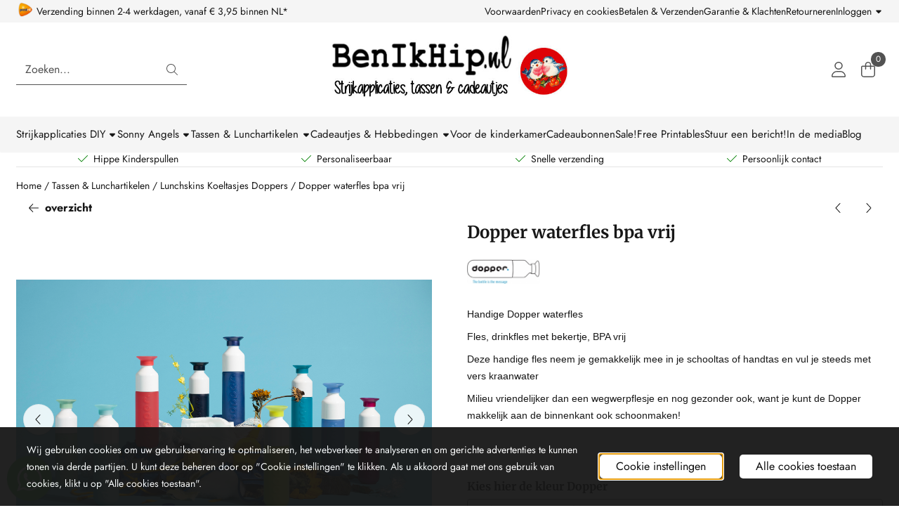

--- FILE ---
content_type: text/html; charset=UTF-8
request_url: https://www.benikhip.nl/tassen-en-zo/lunch-koeltasjes-en-doppers/dopper-waterfles523447
body_size: 31203
content:
<!DOCTYPE html> <html lang="nl" class="no-js"> <head> <meta http-equiv="content-type" content="text/html; charset=utf-8"/> <meta name="description" content="Dopper waterfles, BPA vrije waterfles, bidon, in de kleuren blauw, groen, rood, wit, oranje, paars, geel, turquoise, hervulbaar, terugdringen plastic afval"/> <meta name="robots" content="index,follow"> <meta name="viewport" content="width=device-width, initial-scale=1, user-scalable=yes, maximum-scale=5" /> <meta name="google-site-verification" content="ivQ-Y1ZiTjxZi48ge67dfftR484K8q83QcbxvvnbpDk"/> <meta name="msvalidate.01" content="D591FA86A3054000D4591183BD68012A"/> <meta name="facebook_domain_verification_id" content="benikhip"/> <title>Hippe Dopper, duurzaam in gebruik, makkelijk schoon te houden</title> <base href="https://www.benikhip.nl/"/> <link rel="dns-prefetch" href="https://fonts.gstatic.com/"> <link rel="dns-prefetch" href="https://cdn.shoptrader.com/"> <link rel="dns-prefetch" href="https://connect.facebook.net/"> <link rel="icon" href="https://www.benikhip.nl/images/faviconimages/benikhip-logo-favicon.jpg" type="image/x-icon"> <link rel="shortcut icon" type="image/x-icon" href="https://www.benikhip.nl/images/faviconimages/benikhip-logo-favicon.jpg"/> <link rel="canonical" href="https://www.benikhip.nl/tassen-en-zo/lunch-koeltasjes-en-doppers/dopper-waterfles523447"/> <script>
        window.translations = {
                        PRODUCT_CARD_ARIA_LABEL: 'Product: ',
            PRODUCT_PRIJS_ARIA_LABEL: 'Prijs: ',
                        SHOPPING_CART_BUTTON_ARIA_LABEL_1: 'Voeg ',
            SHOPPING_CART_BUTTON_ARIA_LABEL_2: ' toe aan winkelwagen',
            PRODUCT_PRIJS_KORTING_ARIA_LABEL_1: 'Van ',
            PRODUCT_PRIJS_KORTING_ARIA_LABEL_2: ' voor ',
                        SHOPPINGCART_ARIA_LIVE_QUANTITY_UPDATE_MESSAGE_BEGIN: 'Aantal van',
            SHOPPINGCART_ARIA_LIVE_QUANTITY_INCREASE_MESSAGE: 'is verhoogd naar',
            SHOPPINGCART_ARIA_LIVE_QUANTITY_DECREASE_MESSAGE: 'is verlaagd naar',
            SHOPPINGCART_ARIA_LIVE_DELETE_PRODUCT_MESSAGE: 'is verwijderd uit de winkelwagen.',
            SHOPPINGCART_ARIA_LIVE_QUANTITY_REFRESH_MESSAGE: 'is bijgewerkt naar'
        };
    </script> <style>
            @font-face{font-display:swap;font-family:'Jost';font-style:normal;font-weight:400;src:url(https://fonts.gstatic.com/s/jost/v20/92zPtBhPNqw79Ij1E865zBUv7myjJTVFNIg8mg.woff2) format('woff2');unicode-range:U+0301,U+0400-045F,U+0490-0491,U+04B0-04B1,U+2116}@font-face{font-display:swap;font-family:'Jost';font-style:normal;font-weight:400;src:url(https://fonts.gstatic.com/s/jost/v20/92zPtBhPNqw79Ij1E865zBUv7myjJTVPNIg8mg.woff2) format('woff2');unicode-range:U+0100-02BA,U+02BD-02C5,U+02C7-02CC,U+02CE-02D7,U+02DD-02FF,U+0304,U+0308,U+0329,U+1D00-1DBF,U+1E00-1E9F,U+1EF2-1EFF,U+2020,U+20A0-20AB,U+20AD-20C0,U+2113,U+2C60-2C7F,U+A720-A7FF}@font-face{font-display:swap;font-family:'Jost';font-style:normal;font-weight:400;src:url(https://fonts.gstatic.com/s/jost/v20/92zPtBhPNqw79Ij1E865zBUv7myjJTVBNIg.woff2) format('woff2');unicode-range:U+0000-00FF,U+0131,U+0152-0153,U+02BB-02BC,U+02C6,U+02DA,U+02DC,U+0304,U+0308,U+0329,U+2000-206F,U+20AC,U+2122,U+2191,U+2193,U+2212,U+2215,U+FEFF,U+FFFD}@font-face{font-display:swap;font-family:'Jost';font-style:normal;font-weight:700;src:url(https://fonts.gstatic.com/s/jost/v20/92zPtBhPNqw79Ij1E865zBUv7mxEIjVFNIg8mg.woff2) format('woff2');unicode-range:U+0301,U+0400-045F,U+0490-0491,U+04B0-04B1,U+2116}@font-face{font-display:swap;font-family:'Jost';font-style:normal;font-weight:700;src:url(https://fonts.gstatic.com/s/jost/v20/92zPtBhPNqw79Ij1E865zBUv7mxEIjVPNIg8mg.woff2) format('woff2');unicode-range:U+0100-02BA,U+02BD-02C5,U+02C7-02CC,U+02CE-02D7,U+02DD-02FF,U+0304,U+0308,U+0329,U+1D00-1DBF,U+1E00-1E9F,U+1EF2-1EFF,U+2020,U+20A0-20AB,U+20AD-20C0,U+2113,U+2C60-2C7F,U+A720-A7FF}@font-face{font-display:swap;font-family:'Jost';font-style:normal;font-weight:700;src:url(https://fonts.gstatic.com/s/jost/v20/92zPtBhPNqw79Ij1E865zBUv7mxEIjVBNIg.woff2) format('woff2');unicode-range:U+0000-00FF,U+0131,U+0152-0153,U+02BB-02BC,U+02C6,U+02DA,U+02DC,U+0304,U+0308,U+0329,U+2000-206F,U+20AC,U+2122,U+2191,U+2193,U+2212,U+2215,U+FEFF,U+FFFD}@font-face{font-display:swap;font-family:'Merriweather';font-style:normal;font-weight:400;font-stretch:normal;src:url(https://fonts.gstatic.com/s/merriweather/v33/u-4D0qyriQwlOrhSvowK_l5UcA6zuSYEqOzpPe3HOZJ5eX1WtLaQwmYiScCmDxhtNOKl8yDr3icaGV31GvU.woff2) format('woff2');unicode-range:U+0460-052F,U+1C80-1C8A,U+20B4,U+2DE0-2DFF,U+A640-A69F,U+FE2E-FE2F}@font-face{font-display:swap;font-family:'Merriweather';font-style:normal;font-weight:400;font-stretch:normal;src:url(https://fonts.gstatic.com/s/merriweather/v33/u-4D0qyriQwlOrhSvowK_l5UcA6zuSYEqOzpPe3HOZJ5eX1WtLaQwmYiScCmDxhtNOKl8yDr3icaEF31GvU.woff2) format('woff2');unicode-range:U+0301,U+0400-045F,U+0490-0491,U+04B0-04B1,U+2116}@font-face{font-display:swap;font-family:'Merriweather';font-style:normal;font-weight:400;font-stretch:normal;src:url(https://fonts.gstatic.com/s/merriweather/v33/u-4D0qyriQwlOrhSvowK_l5UcA6zuSYEqOzpPe3HOZJ5eX1WtLaQwmYiScCmDxhtNOKl8yDr3icaG131GvU.woff2) format('woff2');unicode-range:U+0102-0103,U+0110-0111,U+0128-0129,U+0168-0169,U+01A0-01A1,U+01AF-01B0,U+0300-0301,U+0303-0304,U+0308-0309,U+0323,U+0329,U+1EA0-1EF9,U+20AB}@font-face{font-display:swap;font-family:'Merriweather';font-style:normal;font-weight:400;font-stretch:normal;src:url(https://fonts.gstatic.com/s/merriweather/v33/u-4D0qyriQwlOrhSvowK_l5UcA6zuSYEqOzpPe3HOZJ5eX1WtLaQwmYiScCmDxhtNOKl8yDr3icaGl31GvU.woff2) format('woff2');unicode-range:U+0100-02BA,U+02BD-02C5,U+02C7-02CC,U+02CE-02D7,U+02DD-02FF,U+0304,U+0308,U+0329,U+1D00-1DBF,U+1E00-1E9F,U+1EF2-1EFF,U+2020,U+20A0-20AB,U+20AD-20C0,U+2113,U+2C60-2C7F,U+A720-A7FF}@font-face{font-display:swap;font-family:'Merriweather';font-style:normal;font-weight:400;font-stretch:normal;src:url(https://fonts.gstatic.com/s/merriweather/v33/u-4D0qyriQwlOrhSvowK_l5UcA6zuSYEqOzpPe3HOZJ5eX1WtLaQwmYiScCmDxhtNOKl8yDr3icaFF31.woff2) format('woff2');unicode-range:U+0000-00FF,U+0131,U+0152-0153,U+02BB-02BC,U+02C6,U+02DA,U+02DC,U+0304,U+0308,U+0329,U+2000-206F,U+20AC,U+2122,U+2191,U+2193,U+2212,U+2215,U+FEFF,U+FFFD}@font-face{font-display:swap;font-family:'Merriweather';font-style:normal;font-weight:700;font-stretch:normal;src:url(https://fonts.gstatic.com/s/merriweather/v33/u-4D0qyriQwlOrhSvowK_l5UcA6zuSYEqOzpPe3HOZJ5eX1WtLaQwmYiScCmDxhtNOKl8yDrOSAaGV31GvU.woff2) format('woff2');unicode-range:U+0460-052F,U+1C80-1C8A,U+20B4,U+2DE0-2DFF,U+A640-A69F,U+FE2E-FE2F}@font-face{font-display:swap;font-family:'Merriweather';font-style:normal;font-weight:700;font-stretch:normal;src:url(https://fonts.gstatic.com/s/merriweather/v33/u-4D0qyriQwlOrhSvowK_l5UcA6zuSYEqOzpPe3HOZJ5eX1WtLaQwmYiScCmDxhtNOKl8yDrOSAaEF31GvU.woff2) format('woff2');unicode-range:U+0301,U+0400-045F,U+0490-0491,U+04B0-04B1,U+2116}@font-face{font-display:swap;font-family:'Merriweather';font-style:normal;font-weight:700;font-stretch:normal;src:url(https://fonts.gstatic.com/s/merriweather/v33/u-4D0qyriQwlOrhSvowK_l5UcA6zuSYEqOzpPe3HOZJ5eX1WtLaQwmYiScCmDxhtNOKl8yDrOSAaG131GvU.woff2) format('woff2');unicode-range:U+0102-0103,U+0110-0111,U+0128-0129,U+0168-0169,U+01A0-01A1,U+01AF-01B0,U+0300-0301,U+0303-0304,U+0308-0309,U+0323,U+0329,U+1EA0-1EF9,U+20AB}@font-face{font-display:swap;font-family:'Merriweather';font-style:normal;font-weight:700;font-stretch:normal;src:url(https://fonts.gstatic.com/s/merriweather/v33/u-4D0qyriQwlOrhSvowK_l5UcA6zuSYEqOzpPe3HOZJ5eX1WtLaQwmYiScCmDxhtNOKl8yDrOSAaGl31GvU.woff2) format('woff2');unicode-range:U+0100-02BA,U+02BD-02C5,U+02C7-02CC,U+02CE-02D7,U+02DD-02FF,U+0304,U+0308,U+0329,U+1D00-1DBF,U+1E00-1E9F,U+1EF2-1EFF,U+2020,U+20A0-20AB,U+20AD-20C0,U+2113,U+2C60-2C7F,U+A720-A7FF}@font-face{font-display:swap;font-family:'Merriweather';font-style:normal;font-weight:700;font-stretch:normal;src:url(https://fonts.gstatic.com/s/merriweather/v33/u-4D0qyriQwlOrhSvowK_l5UcA6zuSYEqOzpPe3HOZJ5eX1WtLaQwmYiScCmDxhtNOKl8yDrOSAaFF31.woff2) format('woff2');unicode-range:U+0000-00FF,U+0131,U+0152-0153,U+02BB-02BC,U+02C6,U+02DA,U+02DC,U+0304,U+0308,U+0329,U+2000-206F,U+20AC,U+2122,U+2191,U+2193,U+2212,U+2215,U+FEFF,U+FFFD}#owl-carousel-homepage .owl-dots .owl-dot.active span,#owl-carousel-homepage .owl-dots .owl-dot:hover span{background:#ff0000!important}div#slider-homepage{max-height:350px}.mega-menu{--mega-menu-column-width:275px;--mega-menu-column-spacer:2rem;--mega-menu-extra-field-spacer:var(--mega-menu-column-spacer);--mega-menu-extra-field-width:275px;--mega-menu-heading-color:var(--grey-900);--mega-menu-heading-color-hover:var(--grey-900);--mega-menu-link-color:var(--grey-700);--mega-menu-link-color-hover:var(--grey-700);--mega-menu-extra-field-color:var(--grey-700);justify-content:space-between;gap:var(--mega-menu-extra-field-spacer);display:none;position:absolute;height:auto;z-index:var(--mega-menu-dropdown-z-index);background:#fff;box-shadow:none;transition-property:box-shadow;border-radius:var(--mega-menu-dropdown-border-radius);border:0}.mega-menu:has(.mega-menu__extra-field){--mega-menu-column-width:245px}.hasSubChilds.mega-menu,.smallMenuMaxItems.mega-menu{--mega-menu-nav-width:calc(100% - var(--mega-menu-extra-field-width) - var(--mega-menu-extra-field-spacer));left:0;width:100%;padding-block:1.5rem;padding-inline:2rem}.hasNoSubChilds:not(.smallMenuMaxItems).mega-menu{--mega-menu-nav-width:auto;--mega-menu-min-width:12rem;min-width:var(--mega-menu-min-width);width:max-content;padding-block:.5rem;padding-inline:var(--site-nav-item-padding-x)}@supports selector(:has(a,b)){.site-nav-item--level-0:has(.hasNoSubChilds:not(.smallMenuMaxItems).mega-menu){position:relative}.hasNoSubChilds:not(.smallMenuMaxItems).mega-menu{min-width:max(var(--mega-menu-min-width), 100%)}}.site-nav-item--level-0 .mega-menu.is-open,.site-nav-item--level-0:hover .mega-menu,.site-nav-item--level-0.js-hover .mega-menu{display:flex;--mega-menu-box-shadow-backdrop:-500vh 1000vh 0 1000vh rgba(0, 0, 0, .05);--mega-menu-box-shadow-border-color:var(--border-color);--mega-menu-box-shadow-border:0 1px 0 0 var(--mega-menu-box-shadow-border-color), /* bottom */
            -1px 0 0 0 var(--mega-menu-box-shadow-border-color), /* left */
            1px 0 0 0 var(--mega-menu-box-shadow-border-color);box-shadow:var(--mega-menu-box-shadow-border),var(--shadow-xl),var(--mega-menu-box-shadow-backdrop)}.hasSubChilds .mega-menu__nav,.smallMenuMaxItems .mega-menu__nav{column-gap:var(--mega-menu-column-spacer);column-width:var(--mega-menu-column-width);column-count:auto}.mega-menu__nav{width:100%}.hasSubChilds .mega-menu__list-wrapper{flex:1 0 auto;width:100%;margin-bottom:1rem;-webkit-column-break-inside:avoid;page-break-inside:avoid;break-inside:avoid}.mega-menu__list-heading,.mega-menu__list-item-link{display:block;text-overflow:ellipsis;overflow-x:hidden}@media screen and (max-width:1200px){.site-nav-item-link--level-0,.mega-menu__list-heading,.mega-menu__list-item-link{font-size:var(--text-size-sm)}}.mega-menu__list-heading:hover,.mega-menu__list-heading:focus,.mega-menu__list-item-link:hover,.mega-menu__list-item-link:focus{text-decoration:underline}.hasSubChilds .mega-menu__list-heading{font-weight:var(--font-weight-bold);color:var(--mega-menu-heading-color)}.hasSubChilds .mega-menu__list-heading:hover,.hasSubChilds .mega-menu__list-heading:focus{color:var(--mega-menu-heading-color-hover)}.hasNoSubChilds .mega-menu__list-heading,.hasNoSubChilds .mega-menu__extra-field{padding-block:.5rem}.mega-menu__list-item-link{padding-block:.25em}.hasNoSubChilds .mega-menu__list-heading,.mega-menu__list-item-link{color:var(--mega-menu-link-color)}.hasNoSubChilds .mega-menu__list-heading:hover,.hasNoSubChilds .mega-menu__list-heading:focus,.mega-menu__list-item-link:hover,.mega-menu__list-item-link:focus{color:var(--mega-menu-link-color-hover)}.mega-menu__btn{--btn-font-weight:var(--font-weight-normal);margin-top:.25rem}.mega-menu__extra-field{color:var(--mega-menu-extra-field-color)}.mega-menu__extra-field img{max-width:100%;height:auto}.mega-menu__extra-field--has-category-image{display:flex}.mega-menu__category-image{margin:auto}
        </style> <link rel="stylesheet" href="/themes/4000/css/abstracts/_print.css" media="print" crossorigin> <link rel="stylesheet" href="/themes/4000/css/abstracts/_variables_new.css?v=130.29491854562270867437" crossorigin> <link rel="stylesheet" href="/images/css/stApp-4000.css?v=130.29491854562270867437" crossorigin> <link rel="stylesheet" href="/themes/4000/css/stProduct-4000.css?v=130.29491854562270867437" crossorigin> <link rel="stylesheet" href="/themes/4000/css/homepagebuilder.css.signalize?controller=product&pageId=6439&v=130.29491854562270867437" crossorigin> <link rel="stylesheet" href="/themes/4000/css/icomoon.css?v=130.29491854562270867437" media="print" onload="this.media='all'" crossorigin><meta name="twitter:card" content="summary" /> <meta name="twitter:title" content="Hippe Dopper, duurzaam in gebruik, makkelijk schoon te houden" /> <meta name="twitter:description" content="Dopper waterfles, BPA vrije waterfles, bidon, in de kleuren blauw, groen, rood, wit, oranje, paars, geel, turquoise, hervulbaar, terugdringen plastic afval" /> <meta name="twitter:image" content="https://www.benikhip.nl/images/productimages/big/dopper-original-full-lineup-c2c-gold-key-visual.jpg" /> <meta name="twitter:url" content="https://www.benikhip.nl/tassen-en-zo/lunch-koeltasjes-en-doppers/dopper-waterfles523447" /> <script type="application/ld+json">{
    "@context": "http://schema.org",
    "@type": "Product",
    "name": "Dopper waterfles bpa vrij",
    "mpn": "",
    "sku": "",
    "image": "https://www.benikhip.nl/images/productimages/big/dopper-original-full-lineup-c2c-gold-key-visual.jpg",
    "description": "Drink jij wel genoeg? Het advies luidt dat je minimaal 1,5 tot 2 liter water per dag moet drinken, met de Dopper waterfles wordt dit een stukje makkelijker om water te drinken, want je kunt\u00a0hem overal mee naartoe nemen. Op\u00a0school, werk, tijdens het sporten in de sportschool, mee onderweg in de auto\u00a0of een dagje uit. Je vult hem gewoon met kraanwater!\r\n\u00a0\r\n\r\nMet jouw aankoop steun je de drinkwaterprojecten van de Dopper Foundation & Simavi in Nepal.\r\n\r\nDe Dopper waterfles is een initiatief van Merijn Everaarts om het plastic afval in de wereld terug te dringen en kraanwater op nummer 1 te zetten.\r\n\r\nHet ontwerp van de Dopper is van Rinke van Remortel.\r\n\r\nDoor de unieke vormgeving is de Dopper heel goed schoon te houden, waardoor hij jarenlang te gebruiken is, heel duurzaam dus!\r\n\r\nHet witte gedeelte is omgekeerd ook nog te gebruiken als bekertje.\r\n\r\nMet het gebruik van de Dopper waterfles dring je het gebruik van wegwerp plastic flesjes terug en steun je ook nog eens het goede doel.\r\n\r\nDe Doppers zijn\u00a0BPA vrij (bevat geen weekmakers)\r\n\r\nNieuwe kleuren uit voorraad leverbaar:\r\n\r\nBack to Nature:\u00a0\r\n\r\nDutch Dunes (zand)\r\n\r\nHarvest Sun (caramel)\r\n\r\nWoodland Pine (legergroen)\r\n\r\nNeon Night:\r\n\r\nTidel Teal (turquoise)\r\n\r\nFunky Fuchsia (fuchsia)\r\n\r\nMoody Mint (mintgroen)\r\n\r\nDeep Bleu Sea:\r\n\r\nDark Spring (marine blauw)\r\n\r\nCosmic Storm (donker blauw) momenteel uitverkocht\r\n\r\nPacific Blue (licht blauw)\r\n\r\nRising Tide:\r\n\r\nCoral Splash (rood)\r\n\r\nSeahorse Lime (lime)\r\n\r\nPolar Blue (heel licht blauw)\r\n\r\n\r\nDeze kleuren gaan uit het assortiment en hiervoor geldt op = op!\r\n\r\n- Original Pink Paradise (pink)\r\n\r\n- Original Pure White (wit)\u00a0\r\n\r\n- Original Hello Yellow (geel)\r\n\r\n- Original Sunshine Splash (donkerder geel)\r\n\r\n- Original Blue Lagoon (ijsblauw)\u00a0\r\n\r\n\r\n\r\nUit het assortiment:\r\n\r\n- Original Coral Red (koraal rood) Limited edition\r\n\r\n- Original Apple Green (groen) uitverkocht\r\n\r\n- Original Royal Orange (oranje) uitverkocht\r\n\r\n- Original Simpley Red (rood)\u00a0uitverkocht\r\n\r\n- Original Cool Blue (licht blauw)\u00a0uitverkocht\r\n\r\n- Original Deep Purple (paars)\u00a0uitverkocht\r\n\r\n- Original Evergreen (groen) uiterverkocht\r\n\r\n\r\nVoor de uitlopende kleuren cool blue, deep purple, royal orange, apple green en simply red deze gaan bij Dopper uit het assortiment en komen niet terug in het assortiment.\r\n\r\nOmdat er erg veel vraag was naar de turquoise Dopper en de roze Dopper heeft Dopper besloten om deze toe te voegen aan het assortiment, tevens is er een mintgroene versie en een ander kleur geel bijgekomen\r\n\r\n\r\n\r\nDE MISSIE VAN DOPPER\r\n\r\nAls het aan Dopper ligt leven we straks in een wereld waar mensen zich bewust zijn van het milieu, waar we actief de hoeveelheid single-use plastic afval verminderen en waar iedereen, dicht bij huis en ver weg, toegang heeft tot veilig drinkwater.\r\n\r\nOm te zorgen dat we in de toekomst ook echt in die wereld rondlopen, werkt Dopper continu aan de volgende drie missie pijlers:\r\n\r\n1. Bewustwording cre\u00ebren over de impact van single-use plastic afval en mensen inspireren om zelf een verandering in gang te zetten.\r\n\r\n2. Het aanbieden van een innovatieve productlijn van duurzame design flessen voor drinkwater.\r\n\r\n3. Toegang vergroten tot veilig drinkwater voor mensen over de hele wereld.\r\n\r\nWAAROM DOEN WE DIT?\r\n\r\n\r\n\tDe grootste reden voor het bestaan van Dopper is de enorme hoeveelheid plastic afval die we met z\u2019n allen produceren:\r\n\tWereldwijd wordt slechts 1% van dit plastic gerecycled.\r\n\t50% van het plastic wordt na gebruik direct weggegooid.\r\n\tPer dag verdwijnen er vrachtladingen plastic (vaak onbedoeld) in onze oceanen; via straat, sloot, rivier en zee.\r\n\tIn de vijf grote oceaangebieden waar dit plastic zich concentreert zit soms wel 36 keer meer plastic dan plankton.\r\n\tHet plastic komt in kleine deeltjes via zeeleven en vogels in onze voedselketen terecht.\r\n\t1 miljoen zeevogels en 100.000 zeezoogdieren worden jaarlijks gedood door het plastic in onze oceanen.\r\n\tEn oh ja, voor de productie van 1 plastic flesje is 1 liter water en 1 liter olie nodig.\r\n\r\n\r\nCIRCULAIRE ECONOMY\r\n\r\nDopper is een social enterprise. Winst is niet ons doel; impact op een betere wereld wel. \r\n\r\nWe hergebruiken maximaal en minimaliseren waardevernietiging.\r\n\r\n",
    "offers": {
        "@type": "Offer",
        "price": "19.99",
        "priceCurrency": "EUR",
        "url": "https://www.benikhip.nl/tassen-en-zo/lunch-koeltasjes-en-doppers/dopper-waterfles523447",
        "availability": "https://schema.org/InStock"
    },
    "brand": {
        "@type": "Brand",
        "name": "Dopper"
    }
}</script>
</head> <body id="st_product" class="tassen-en-zo lunch-koeltasjes-en-doppers dopper-waterfles523447 not-logged-in "> <a href="#main-content" class="skip-link_btn btn btn-dark">Ga naar hoofdinhoud</a> <a name="body-top"></a> <div class="page_placeholder_layover" id="page_placeholder_layover"> <img src="opc_loader.png" class="opc_loader" alt="" role="presentation"/> </div> <div id="cookieAriaLiveRegion" class="sr-only" aria-live="polite" aria-atomic="true"> <p id="cookieAriaLiveMessage">Cookievoorkeuren zijn momenteel gesloten.</p> </div><aside class="topmenu" aria-label="Topmenu"> <div class="bs-container d-flex" style="height:100%;"> <div class="topmenu-inner" id="menu_top"> <div class="topmenu-inner-col"> <div id="menu_top_content" class="topmenu-content"> <p><img class="image_resized" style="width:25px;" src="https://www.benikhip.nl/images/verzendlogoimages/icon_postnl.png" alt=""></p><p>&nbsp;Verzending&nbsp;binnen 2-4 werkdagen, vanaf € 3,95 binnen NL*</p> </div> </div> <nav class="topmenu-inner-col" aria-label="Topmenu navigatie"> <ul class="topmenu-nav"> <li class="topmenu-nav-item topmenu-nav-item-1"><a href="https://www.benikhip.nl/voorwaarden/" target="_self">Voorwaarden</a></li> <li class="topmenu-nav-item topmenu-nav-item-2"><a href="https://www.benikhip.nl/privacy-en-cookies/" target="_self">Privacy en cookies</a></li> <li class="topmenu-nav-item topmenu-nav-item-3"><a href="https://www.benikhip.nl/betalen-en-verzenden/" target="_self">Betalen & Verzenden</a></li> <li class="topmenu-nav-item topmenu-nav-item-4"><a href="https://www.benikhip.nl/garantie-en-klachten/" target="_self">Garantie & Klachten</a></li> <li class="topmenu-nav-item topmenu-nav-item-5"><a href="https://www.benikhip.nl/retourneren-garantie/" target="_self">Retourneren</a></li> </ul> <ul class="topmenu_login-box"> <li class="login-button"> <button href="https://www.benikhip.nl/login.php" id="login-toggle" aria-haspopup="true" aria-controls="login-form" aria-expanded="false" class="loggedin btn-topmenu">
                Inloggen<span class="st-icon st-icon-style-light st-icon-caret-down"> <svg xmlns="http://www.w3.org/2000/svg" viewBox="0 0 320 512"> <path d="M137.4 374.6c12.5 12.5 32.8 12.5 45.3 0l128-128c9.2-9.2 11.9-22.9 6.9-34.9s-16.6-19.8-29.6-19.8L32 192c-12.9 0-24.6 7.8-29.6 19.8s-2.2 25.7 6.9 34.9l128 128z"/> </svg> </span> </button> <div id="login-bar" class="dropdown-menu" role="form" aria-labelledby="login-toggle" hidden> <form name="login-bar" action="https://www.benikhip.nl/login.php?action=process" method="post" enctype="application/x-www-form-urlencoded" autocomplete="off"> <input type="hidden" name="form_name" value="login-bar"> <div id="login-bar-email-adress"> <label for="loginBarEmail">E-mailadres:</label> <input type="email" name="email_address" class="form-control" id="loginBarEmail" autocomplete="username email"> </div> <div id="login-bar-password"> <label for="loginbarPassword">Wachtwoord</label> <input type="password" name="password" class="form-control" id="loginbarPassword" autocomplete="current-password"> </div> <div class="login-bar-submit"> <button type="submit" class="configuration_btn configuration_button configuration_button_general has_icon_left"> <span class="st-icon st-icon-style-light st-icon-user"> <svg xmlns="http://www.w3.org/2000/svg" viewBox="0 0 448 512"> <path d="M224 256c70.7 0 128-57.31 128-128s-57.3-128-128-128C153.3 0 96 57.31 96 128S153.3 256 224 256zM224 32c52.94 0 96 43.06 96 96c0 52.93-43.06 96-96 96S128 180.9 128 128C128 75.06 171.1 32 224 32zM274.7 304H173.3C77.61 304 0 381.6 0 477.3c0 19.14 15.52 34.67 34.66 34.67h378.7C432.5 512 448 496.5 448 477.3C448 381.6 370.4 304 274.7 304zM413.3 480H34.66C33.2 480 32 478.8 32 477.3C32 399.4 95.4 336 173.3 336h101.3C352.6 336 416 399.4 416 477.3C416 478.8 414.8 480 413.3 480z"/> </svg> </span> <span class="button">Inloggen</span> </button> </div> <div id="login-bar-password-forgotten"> <a href="https://www.benikhip.nl/password_forgotten.php" class="user_pass_forgotten text-decoration-underline">Wachtwoord vergeten?</a> </div> <div id="login-bar-create-account"> <a href="https://www.benikhip.nl/create_account.php" class="user_create_account text-decoration-underline">Account aanmaken</a> </div> </form> </div> </li> </ul> </nav> </div> </div> </aside><header class="site-header site-header-large site-header-large-logo-center" role="banner" aria-label="Website header"> <div class="bs-container"> <div class="site-header-inner row align-items-center justify-content-between"> <div class="col"> <div class="site-header-searchbar"> <form name="advanced_search" action="https://www.benikhip.nl/advanced_search_result.php" method="get" enctype="application/x-www-form-urlencoded"> <input type="hidden" name="form_name" value="advanced_search"> <label for="search" class="sr-only">Zoeken</label> <div class="input-group"> <input type="hidden" name="search_in_description" value="1"> <input type="hidden" name="Beschrijving" value="1"> <input type="hidden" name="Artikelnaam" value=true> <input type="hidden" name="Ean" value="0"> <input type="hidden" name="Sku" value="0"> <input type="hidden" name="Artikelnummer" value="0"> <input type="hidden" name="Tag" value="1"> <input type="hidden" name="inc_subcat" value="1"> <input name="keywords" type="search" value="" placeholder="Zoeken..." class="form-control form-control-visually-first" id="search"/> <button class="btn btn-icon btn-input-group" type="submit"> <span class="st-icon st-icon-style-light st-icon-magnifying-glass"> <svg xmlns="http://www.w3.org/2000/svg" viewBox="0 0 512 512"> <path d="M507.3 484.7l-141.5-141.5C397 306.8 415.1 259.7 415.1 208c0-114.9-93.13-208-208-208S-.0002 93.13-.0002 208S93.12 416 207.1 416c51.68 0 98.85-18.96 135.2-50.15l141.5 141.5C487.8 510.4 491.9 512 496 512s8.188-1.562 11.31-4.688C513.6 501.1 513.6 490.9 507.3 484.7zM208 384C110.1 384 32 305 32 208S110.1 32 208 32S384 110.1 384 208S305 384 208 384z"/> </svg> </span> </button> </div> </form> <div class="overlay-searchbar"></div> </div> </div> <div class="col col-logo d-flex align-items-center justify-content-center"> <a class="header-logo | d-flex justify-content-center align-items-center" style="height:100%;" href="https://www.benikhip.nl/" > <img data-use-webp='no' fetchpriority='high' width='1200' height='230' alt='benikhip.nl Startpagina' style=' box-sizing:content-box;
            max-height:135px;
            max-width:700px;
            padding-top:0px;
            padding-bottom:0px;' class='header-logo-image' src='/images/shoplogoimages/banner-benikhip-zwart-wit-bold-met-rode-vogeltjes.jpg' onerror='this.onerror=null; this.src="/images/placeholders/image_missing_vierkant.png";'> </a> </div> <div class="col d-flex justify-content-end"> <nav class="site-header-nav d-flex" aria-label="Gebruikersnavigatie"> <a href="https://www.benikhip.nl/login.php" role="button" class="site-header-nav-item  " aria-label="Inloggen"> <span class="st-icon st-icon-style-light st-icon-user"> <svg xmlns="http://www.w3.org/2000/svg" viewBox="0 0 448 512"> <path d="M224 256c70.7 0 128-57.31 128-128s-57.3-128-128-128C153.3 0 96 57.31 96 128S153.3 256 224 256zM224 32c52.94 0 96 43.06 96 96c0 52.93-43.06 96-96 96S128 180.9 128 128C128 75.06 171.1 32 224 32zM274.7 304H173.3C77.61 304 0 381.6 0 477.3c0 19.14 15.52 34.67 34.66 34.67h378.7C432.5 512 448 496.5 448 477.3C448 381.6 370.4 304 274.7 304zM413.3 480H34.66C33.2 480 32 478.8 32 477.3C32 399.4 95.4 336 173.3 336h101.3C352.6 336 416 399.4 416 477.3C416 478.8 414.8 480 413.3 480z"/> </svg> </span> </a> <div class="site-header-basket-wrapper basket_wrapper"> <div class="site-header-nav-item"> <a href="https://www.benikhip.nl/shopping_cart.php" role="button" id="basket-toggle" class="basket-button" aria-controls="floating-basket" aria-expanded="false" aria-label="Winkelwagen bekijken, 0 items" aria-haspopup="true"> <span class="st-icon st-icon-style-light st-icon-bag-shopping"> <svg xmlns="http://www.w3.org/2000/svg" viewBox="0 0 448 512"> <path d="M128 128V96C128 42.98 170.1 0 224 0C277 0 320 42.98 320 96V128H400C426.5 128 448 149.5 448 176V416C448 469 405 512 352 512H96C42.98 512 0 469 0 416V176C0 149.5 21.49 128 48 128H128zM160 128H288V96C288 60.65 259.3 32 224 32C188.7 32 160 60.65 160 96V128zM48 160C39.16 160 32 167.2 32 176V416C32 451.3 60.65 480 96 480H352C387.3 480 416 451.3 416 416V176C416 167.2 408.8 160 400 160H320V240C320 248.8 312.8 256 304 256C295.2 256 288 248.8 288 240V160H160V240C160 248.8 152.8 256 144 256C135.2 256 128 248.8 128 240V160H48z"/> </svg> </span> <span class="quantity" id="basket-count" data-bind="text: cartCount" aria-live="polite">0</span> </a> </div> <div class="floating_basket_wrapper dropdown-menu" id="floating-basket" aria-label="Winkelwagen overzicht" hidden> <div class="basket_content"> <a href="https://www.benikhip.nl/shopping_cart.php" id="skip-to-checkout">Sla productlijst over en ga naar afrekenen</a> <table data-bind="visible: cartTable().length > 0" role="table" aria-label="Producten in winkelwagen"> <tbody data-bind="foreach: cartTable" role="rowgroup"> <tr role="row" data-bind="attr: { 'aria-labelledby': 'product-name-' + product_id(), 'aria-describedby': 'product-quantity-' + product_id() + ' product-price-' + product_id() }"> <td role="cell" class="product_image_cell"> <div class="product_image"> <img data-bind="attr: { src: image(), alt: name }"> </div> </td> <td role="cell" class="product_name_cell"> <p data-bind="attr: { 'id': 'product-name-' + product_id() }"><span data-bind="attr: { 'id': 'product-quantity-' + product_id() }, text: quantity"></span> x <a data-bind="attr: { href: url, 'aria-describedby': 'product-quantity-' + product_id() }, text: name"></a></p> <span data-bind="foreach: attributes, visible: attributes().length > 0"> <small><i>-&nbsp;<span data-bind="html: option_name() + ' ' + value_name()"></span></i></small><br> </span> <p data-bind="attr: { 'id': 'product-price-' + product_id() }, html: $root.currencyFormat.symbolLeft + stAppTools.number_format(parseFloat(total_price()) * parseFloat($root.currencyFormat.value), $root.currencyFormat.decimalPlaces, $root.currencyFormat.decimalPoint, $root.currencyFormat.thousandsPoint) + $root.currencyFormat.symbolRight"></p> </td> <td class="product_price_cell" data-bind="click: $parent.removeProduct"> <button aria-label="Verwijder dit product uit de winkelwagen" class="btn btn-transparent"> <span class="st-icon st-icon-style-light st-icon-trash"> <svg xmlns="http://www.w3.org/2000/svg" viewBox="0 0 448 512"> <path d="M432 64C440.8 64 448 71.16 448 80C448 88.84 440.8 96 432 96H413.7L388.2 452.6C385.9 486.1 357.1 512 324.4 512H123.6C90.01 512 62.15 486.1 59.75 452.6L34.29 96H16C7.164 96 0 88.84 0 80C0 71.16 7.164 64 16 64H111.1L137 22.56C145.8 8.526 161.2 0 177.7 0H270.3C286.8 0 302.2 8.526 310.1 22.56L336.9 64H432zM177.7 32C172.2 32 167.1 34.84 164.2 39.52L148.9 64H299.1L283.8 39.52C280.9 34.84 275.8 32 270.3 32H177.7zM381.6 96H66.37L91.67 450.3C92.87 467 106.8 480 123.6 480H324.4C341.2 480 355.1 467 356.3 450.3L381.6 96z"/> </svg> </span> </button> </td> </tr> </tbody> </table> <span class="shopping-cart-empty" data-bind="visible: cartTable().length == 0">
            Uw winkelwagen is leeg
        </span> </div> <div class="clear"></div> <div class="floating_basket_total clearfix"> <span class="floating_basket_total_price" data-bind="html: cartValue"></span> <a id="btn-basket-checkout" href="https://www.benikhip.nl/shopping_cart.php" class="configuration_btn configuration_button button configuration_button_submit has_icon_right" data-bind="visible: cartTable().length != 0" role="button"> <span class="button">Afrekenen</span> <span class="st-icon st-icon-style-light st-icon-arrow-right"> <svg xmlns="http://www.w3.org/2000/svg" viewBox="0 0 448 512"> <path d="M443.7 266.8l-165.9 176C274.5 446.3 269.1 448 265.5 448c-3.986 0-7.988-1.375-11.16-4.156c-6.773-5.938-7.275-16.06-1.118-22.59L393.9 272H16.59c-9.171 0-16.59-7.155-16.59-15.1S7.421 240 16.59 240h377.3l-140.7-149.3c-6.157-6.531-5.655-16.66 1.118-22.59c6.789-5.906 17.27-5.469 23.45 1.094l165.9 176C449.4 251.3 449.4 260.7 443.7 266.8z"/> </svg> </span> </a> </div> </div> </div> </nav> </div> </div> </div> </header><header class="main-header-mobile" role="banner" aria-label="Website header"> <div class="header-mobile "> <div class="bs-container header-mobile-container"> <div class="header-mobile-col" style="flex:1;"> <div class="header-mobile-icon menu-icon" tabindex="0" role="button" aria-controls="mobile_menu" aria-expanded="false"> <span class="st-icon st-icon-style-light st-icon-bars"> <svg xmlns="http://www.w3.org/2000/svg" viewBox="0 0 448 512"> <path d="M0 80C0 71.16 7.164 64 16 64H432C440.8 64 448 71.16 448 80C448 88.84 440.8 96 432 96H16C7.164 96 0 88.84 0 80zM0 240C0 231.2 7.164 224 16 224H432C440.8 224 448 231.2 448 240C448 248.8 440.8 256 432 256H16C7.164 256 0 248.8 0 240zM432 416H16C7.164 416 0 408.8 0 400C0 391.2 7.164 384 16 384H432C440.8 384 448 391.2 448 400C448 408.8 440.8 416 432 416z"/> </svg> </span></div> </div> <div class="header-mobile-col"> <div id="mobile_menu_logo" class="header-mobile-logo"> <a class="header-mobile-logo-link" href=https://www.benikhip.nl/> <img data-use-webp='no' width='1200' height='230' fetchpriority='high' alt='benikhip.nl Startpagina' class='header-mobile-logo-image' src='/images/shoplogoimages/banner-benikhip-zwart-wit-bold-met-rode-vogeltjes.jpg' onerror='this.onerror=null; this.src="/images/placeholders/image_missing_vierkant.png";'> </a> </div> </div> <nav class="header-mobile-col justify-content-end" style="flex:1;" id="mobile_menu_show_quantity_JS" aria-label="Gebruikersnavigatie"> <div class="header-mobile-icon account-icon"> <a href="https://www.benikhip.nl/account.php"> <span class="st-icon st-icon-style-light st-icon-user"> <svg xmlns="http://www.w3.org/2000/svg" viewBox="0 0 448 512"> <path d="M224 256c70.7 0 128-57.31 128-128s-57.3-128-128-128C153.3 0 96 57.31 96 128S153.3 256 224 256zM224 32c52.94 0 96 43.06 96 96c0 52.93-43.06 96-96 96S128 180.9 128 128C128 75.06 171.1 32 224 32zM274.7 304H173.3C77.61 304 0 381.6 0 477.3c0 19.14 15.52 34.67 34.66 34.67h378.7C432.5 512 448 496.5 448 477.3C448 381.6 370.4 304 274.7 304zM413.3 480H34.66C33.2 480 32 478.8 32 477.3C32 399.4 95.4 336 173.3 336h101.3C352.6 336 416 399.4 416 477.3C416 478.8 414.8 480 413.3 480z"/> </svg> </span> </a> </div> <div class="header-mobile-icon shopping-icon"> <a href="https://www.benikhip.nl/shopping_cart.php"> <span class="st-icon st-icon-style-light st-icon-bag-shopping"> <svg xmlns="http://www.w3.org/2000/svg" viewBox="0 0 448 512"> <path d="M128 128V96C128 42.98 170.1 0 224 0C277 0 320 42.98 320 96V128H400C426.5 128 448 149.5 448 176V416C448 469 405 512 352 512H96C42.98 512 0 469 0 416V176C0 149.5 21.49 128 48 128H128zM160 128H288V96C288 60.65 259.3 32 224 32C188.7 32 160 60.65 160 96V128zM48 160C39.16 160 32 167.2 32 176V416C32 451.3 60.65 480 96 480H352C387.3 480 416 451.3 416 416V176C416 167.2 408.8 160 400 160H320V240C320 248.8 312.8 256 304 256C295.2 256 288 248.8 288 240V160H160V240C160 248.8 152.8 256 144 256C135.2 256 128 248.8 128 240V160H48z"/> </svg> </span> <span class="quantity" data-bind="text: cartCount"></span> </a> </div> </nav> </div> </div> <div id="mobile_menu_overlay" class=""></div> <nav id="mobile_menu_container" class=" " aria-label="Mobiele navigatie"> <div id="mobile_menu" class="mobile_menu" role="navigation"> <section id="mobile_menu_info" class="header-mobile-open" aria-label="Mobiele navigatie header"> <div class="bs-container header-mobile-container"> <p class="mobile-menu-header">Menu</p> <button id="mobile_menu_close" class="btn btn-transparent header-mobile-icon menu-close" aria-label="Sluit menu" type="button"> <span class="st-icon st-icon-style-light st-icon-xmark"> <svg xmlns="http://www.w3.org/2000/svg" viewBox="0 0 320 512"> <path d="M315.3 411.3c-6.253 6.253-16.37 6.253-22.63 0L160 278.6l-132.7 132.7c-6.253 6.253-16.37 6.253-22.63 0c-6.253-6.253-6.253-16.37 0-22.63L137.4 256L4.69 123.3c-6.253-6.253-6.253-16.37 0-22.63c6.253-6.253 16.37-6.253 22.63 0L160 233.4l132.7-132.7c6.253-6.253 16.37-6.253 22.63 0c6.253 6.253 6.253 16.37 0 22.63L182.6 256l132.7 132.7C321.6 394.9 321.6 405.1 315.3 411.3z"/> </svg> </span> </button> </div> </section> <section id="mobile_nav_container" aria-label="Mobiele navigatie"> <div class="header-mobile-search-inside-menu mobile-searchbox" aria-label="Zoeken in menu"> <form name="advanced_search" action="https://www.benikhip.nl/advanced_search_result.php" method="get" enctype="application/x-www-form-urlencoded"> <input type="hidden" name="form_name" value="advanced_search"> <label for="sqr_mobile_search" class="sr-only">Zoeken in menu</label> <div class="input-group"> <input type="hidden" name="search_in_description" value="1"> <input type="hidden" name="inc_subcat" value="1"> <input name="keywords" type="search" value="" placeholder="Zoeken..." class="form-control form-control-visually-first" id="sqr_mobile_search"/> <button class="btn btn-icon btn-input-group" type="submit" aria-label="Zoeken"> <span class="st-icon st-icon-style-light st-icon-magnifying-glass"> <svg xmlns="http://www.w3.org/2000/svg" viewBox="0 0 512 512"> <path d="M507.3 484.7l-141.5-141.5C397 306.8 415.1 259.7 415.1 208c0-114.9-93.13-208-208-208S-.0002 93.13-.0002 208S93.12 416 207.1 416c51.68 0 98.85-18.96 135.2-50.15l141.5 141.5C487.8 510.4 491.9 512 496 512s8.188-1.562 11.31-4.688C513.6 501.1 513.6 490.9 507.3 484.7zM208 384C110.1 384 32 305 32 208S110.1 32 208 32S384 110.1 384 208S305 384 208 384z"/> </svg> </span> </button> </div> </form> </div> <div class="mobile_menu_extra_items"> </div> <nav id="categories" class="categories_box mobile_box" aria-label="Primaire navigatie"> <ul class="mobile-menu-list box_content"> <li class="menu-header parent-item" id="dmrp_0"> <a class="item" href="https://www.benikhip.nl/">
                            Home
                        </a> </li> <li class="menu-header parent-item" id="dmm_35"> <a class="item menu-toggle" aria-expanded="false" aria-controls="submenu-cat-35" role="button" target="_self" href="https://www.benikhip.nl/strijkapplicaties-diy/">
                                Strijkapplicaties DIY
                            </a> <button class="submenu-toggle" aria-controls="submenu-cat-35" aria-expanded="false" aria-label='Toon submenu voor Strijkapplicaties DIY'> <span class="expand expandable-item show-chevron-right"><span class='st-icon st-icon-chevron-down fa-icon fa-icon-chevron-down'></span><span class='st-icon st-icon-chevron-right fa-icon fa-icon-chevron-right'></span></span></button><ul class="menu-content strijkapplicaties_diy parent-item" id="submenu-cat-35" hidden> <li class="menu-header " id="dmrp_36"> <a class="item" href="https://www.benikhip.nl/strijkapplicaties-diy/full-color-strijkapplicaties/" target="_self"> <span style="margin-left: 0px; margin-right: .5rem;"><span class='st-icon fa-icon fa-icon-caret-right'></span></span>Full Color applicaties      </a><button class="submenu-toggle" aria-controls="submenu-cat-36" aria-expanded="false" aria-label='Toon submenu voor strijkapplicaties_diy'> <span class="expand expandable-item show-chevron-right"><span class='st-icon st-icon-chevron-down fa-icon fa-icon-chevron-down'></span><span class='st-icon st-icon-chevron-right fa-icon fa-icon-chevron-right'></span></span></button><ul class="menu-content strijkapplicaties_diy" id="submenu-cat-36" hidden> <li class="menu-header " id="dmrp_37"> <a class="item" href="https://www.benikhip.nl/strijkapplicaties-diy/full-color-strijkapplicaties/jongens-applicaties/" target="_self"> <span style="margin-left: 16px; margin-right: .5rem;"><span class='st-icon fa-icon fa-icon-caret-right'></span></span>Jongens      </a></li> <li class="menu-header " id="dmrp_38"> <a class="item" href="https://www.benikhip.nl/strijkapplicaties-diy/full-color-strijkapplicaties/meisjes-applicaties/" target="_self"> <span style="margin-left: 16px; margin-right: .5rem;"><span class='st-icon fa-icon fa-icon-caret-right'></span></span>Meisjes      </a></li></ul></li> <li class="menu-header " id="dmrp_39"> <a class="item" href="https://www.benikhip.nl/strijkapplicaties-diy/velours--flex-applicaties/" target="_self"> <span style="margin-left: 0px; margin-right: .5rem;"><span class='st-icon fa-icon fa-icon-caret-right'></span></span>Flock of flex applicaties      </a></li> <li class="menu-header " id="dmrp_44"> <a class="item" href="https://www.benikhip.nl/strijkapplicaties-diy/strijk-en-wasinstructies-voor-strijkapplicaties/" target="_self"> <span style="margin-left: 0px; margin-right: .5rem;"><span class='st-icon fa-icon fa-icon-caret-right'></span></span>Strijk- en wasinstructies      </a><button class="submenu-toggle" aria-controls="submenu-cat-44" aria-expanded="false" aria-label='Toon submenu voor strijkapplicaties_diy'> <span class="expand expandable-item show-chevron-right"><span class='st-icon st-icon-chevron-down fa-icon fa-icon-chevron-down'></span><span class='st-icon st-icon-chevron-right fa-icon fa-icon-chevron-right'></span></span></button><ul class="menu-content strijkapplicaties_diy" id="submenu-cat-44" hidden> <li class="menu-header " id="dmrp_45"> <a class="item" href="https://www.benikhip.nl/strijkapplicaties-diy/strijk-en-wasinstructies-voor-strijkapplicaties/bgelbilder-anleitung/" target="_self"> <span style="margin-left: 16px; margin-right: .5rem;"><span class='st-icon fa-icon fa-icon-caret-right'></span></span>Bügelbilder anleitung      </a></li></ul></li></ul></li> <li class="menu-header parent-item" id="dmm_47"> <a class="item menu-toggle" aria-expanded="false" aria-controls="submenu-cat-47" role="button" target="_self" href="https://www.benikhip.nl/sonny-angels/">
                                Sonny Angels
                            </a> <button class="submenu-toggle" aria-controls="submenu-cat-47" aria-expanded="false" aria-label='Toon submenu voor Sonny Angels'> <span class="expand expandable-item show-chevron-right"><span class='st-icon st-icon-chevron-down fa-icon fa-icon-chevron-down'></span><span class='st-icon st-icon-chevron-right fa-icon fa-icon-chevron-right'></span></span></button><ul class="menu-content sonny_angels parent-item" id="submenu-cat-47" hidden> <li class="menu-header " id="dmrp_48"> <a class="item" href="https://www.benikhip.nl/sonny-angels/sonny-angel-secrets-en-robbies/" target="_self"> <span style="margin-left: 0px; margin-right: .5rem;"><span class='st-icon fa-icon fa-icon-caret-right'></span></span>Sonny Angels secrets &  Robbies      </a></li></ul></li> <li class="menu-header parent-item" id="dmm_49"> <a class="item menu-toggle" aria-expanded="false" aria-controls="submenu-cat-49" role="button" target="_self" href="https://www.benikhip.nl/tassen-en-zo/">
                                Tassen & Lunchartikelen
                            </a> <button class="submenu-toggle" aria-controls="submenu-cat-49" aria-expanded="false" aria-label='Toon submenu voor Tassen & Lunchartikelen'> <span class="expand expandable-item show-chevron-right"><span class='st-icon st-icon-chevron-down fa-icon fa-icon-chevron-down'></span><span class='st-icon st-icon-chevron-right fa-icon fa-icon-chevron-right'></span></span></button><ul class="menu-content tassen_&_lunchartikelen parent-item" id="submenu-cat-49" hidden> <li class="menu-header " id="dmrp_50"> <a class="item" href="https://www.benikhip.nl/tassen-en-zo/tassen-overige-merken/" target="_self"> <span style="margin-left: 0px; margin-right: .5rem;"><span class='st-icon fa-icon fa-icon-caret-right'></span></span>Hippe tassen enzo      </a><button class="submenu-toggle" aria-controls="submenu-cat-50" aria-expanded="false" aria-label='Toon submenu voor tassen_&_lunchartikelen'> <span class="expand expandable-item show-chevron-right"><span class='st-icon st-icon-chevron-down fa-icon fa-icon-chevron-down'></span><span class='st-icon st-icon-chevron-right fa-icon fa-icon-chevron-right'></span></span></button><ul class="menu-content tassen_&_lunchartikelen" id="submenu-cat-50" hidden> <li class="menu-header " id="dmrp_51"> <a class="item" href="https://www.benikhip.nl/tassen-en-zo/tassen-overige-merken/kindertassen/" target="_self"> <span style="margin-left: 16px; margin-right: .5rem;"><span class='st-icon fa-icon fa-icon-caret-right'></span></span>Kindertassen      </a></li> <li class="menu-header " id="dmrp_52"> <a class="item" href="https://www.benikhip.nl/tassen-en-zo/tassen-overige-merken/beursjes/" target="_self"> <span style="margin-left: 16px; margin-right: .5rem;"><span class='st-icon fa-icon fa-icon-caret-right'></span></span>Beursjes      </a></li> <li class="menu-header " id="dmrp_53"> <a class="item" href="https://www.benikhip.nl/tassen-en-zo/tassen-overige-merken/toilettassen/" target="_self"> <span style="margin-left: 16px; margin-right: .5rem;"><span class='st-icon fa-icon fa-icon-caret-right'></span></span>Toilettassen & etuis      </a></li> <li class="menu-header " id="dmrp_54"> <a class="item" href="https://www.benikhip.nl/tassen-en-zo/tassen-overige-merken/dames-tassen/" target="_self"> <span style="margin-left: 16px; margin-right: .5rem;"><span class='st-icon fa-icon fa-icon-caret-right'></span></span>Dames tassen      </a></li></ul></li> <li class="menu-header " id="dmrp_55"> <a class="item" href="https://www.benikhip.nl/tassen-en-zo/lunch-koeltasjes-en-doppers/" target="_self"> <span style="margin-left: 0px; margin-right: .5rem;"><span class='st-icon fa-icon fa-icon-caret-right'></span></span>Lunchskins Koeltasjes Doppers      </a><button class="submenu-toggle" aria-controls="submenu-cat-55" aria-expanded="false" aria-label='Toon submenu voor tassen_&_lunchartikelen'> <span class="expand expandable-item show-chevron-right"><span class='st-icon st-icon-chevron-down fa-icon fa-icon-chevron-down'></span><span class='st-icon st-icon-chevron-right fa-icon fa-icon-chevron-right'></span></span></button><ul class="menu-content tassen_&_lunchartikelen" id="submenu-cat-55" hidden> <li class="menu-header " id="dmrp_56"> <a class="item" href="https://www.benikhip.nl/tassen-en-zo/lunch-koeltasjes-en-doppers/dopper/" target="_self"> <span style="margin-left: 16px; margin-right: .5rem;"><span class='st-icon fa-icon fa-icon-caret-right'></span></span>Doppers      </a></li> <li class="menu-header " id="dmrp_57"> <a class="item" href="https://www.benikhip.nl/tassen-en-zo/lunch-koeltasjes-en-doppers/lunch-koeltasjes/" target="_self"> <span style="margin-left: 16px; margin-right: .5rem;"><span class='st-icon fa-icon fa-icon-caret-right'></span></span>Koeltasjes voor lunch      </a></li> <li class="menu-header " id="dmrp_58"> <a class="item" href="https://www.benikhip.nl/tassen-en-zo/lunch-koeltasjes-en-doppers/lunchtrommels-en-bekers/" target="_self"> <span style="margin-left: 16px; margin-right: .5rem;"><span class='st-icon fa-icon fa-icon-caret-right'></span></span>Lunchtrommels en bekers      </a></li></ul></li></ul></li> <li class="menu-header parent-item" id="dmm_59"> <a class="item menu-toggle" aria-expanded="false" aria-controls="submenu-cat-59" role="button" target="_self" href="https://www.benikhip.nl/cadeautjes-en-hebbedingen/">
                                Cadeautjes &amp; Hebbedingen
                            </a> <button class="submenu-toggle" aria-controls="submenu-cat-59" aria-expanded="false" aria-label='Toon submenu voor Cadeautjes &amp; Hebbedingen'> <span class="expand expandable-item show-chevron-right"><span class='st-icon st-icon-chevron-down fa-icon fa-icon-chevron-down'></span><span class='st-icon st-icon-chevron-right fa-icon fa-icon-chevron-right'></span></span></button><ul class="menu-content cadeautjes_&amp;_hebbedingen parent-item" id="submenu-cat-59" hidden> <li class="menu-header " id="dmrp_60"> <a class="item" href="https://www.benikhip.nl/cadeautjes-en-hebbedingen/cadeautjes/" target="_self"> <span style="margin-left: 0px; margin-right: .5rem;"><span class='st-icon fa-icon fa-icon-caret-right'></span></span>Cadeautjes      </a></li> <li class="menu-header " id="dmrp_61"> <a class="item" href="https://www.benikhip.nl/cadeautjes-en-hebbedingen/paperbags/" target="_self"> <span style="margin-left: 0px; margin-right: .5rem;"><span class='st-icon fa-icon fa-icon-caret-right'></span></span>Paperbags      </a></li> <li class="menu-header " id="dmrp_62"> <a class="item" href="https://www.benikhip.nl/cadeautjes-en-hebbedingen/stickers--muurstickers/" target="_self"> <span style="margin-left: 0px; margin-right: .5rem;"><span class='st-icon fa-icon fa-icon-caret-right'></span></span>(Muur)stickers & Posters      </a></li> <li class="menu-header " id="dmrp_75"> <a class="item" href="https://www.benikhip.nl/cadeautjes-en-hebbedingen/tas-en-sleutelhangers/" target="_self"> <span style="margin-left: 0px; margin-right: .5rem;"><span class='st-icon fa-icon fa-icon-caret-right'></span></span>Tas en Sleutelhangers      </a></li> <li class="menu-header " id="dmrp_76"> <a class="item" href="https://www.benikhip.nl/cadeautjes-en-hebbedingen/papierwaren-en-stempels/" target="_self"> <span style="margin-left: 0px; margin-right: .5rem;"><span class='st-icon fa-icon fa-icon-caret-right'></span></span>Papierwaren      </a><button class="submenu-toggle" aria-controls="submenu-cat-76" aria-expanded="false" aria-label='Toon submenu voor cadeautjes_&amp;_hebbedingen'> <span class="expand expandable-item show-chevron-right"><span class='st-icon st-icon-chevron-down fa-icon fa-icon-chevron-down'></span><span class='st-icon st-icon-chevron-right fa-icon fa-icon-chevron-right'></span></span></button><ul class="menu-content cadeautjes_&amp;_hebbedingen" id="submenu-cat-76" hidden> <li class="menu-header " id="dmrp_77"> <a class="item" href="https://www.benikhip.nl/cadeautjes-en-hebbedingen/papierwaren-en-stempels/stickers--tape/" target="_self"> <span style="margin-left: 16px; margin-right: .5rem;"><span class='st-icon fa-icon fa-icon-caret-right'></span></span>Kado kras & sluitstickers      </a></li> <li class="menu-header " id="dmrp_78"> <a class="item" href="https://www.benikhip.nl/cadeautjes-en-hebbedingen/papierwaren-en-stempels/ansichtkaarten/" target="_self"> <span style="margin-left: 16px; margin-right: .5rem;"><span class='st-icon fa-icon fa-icon-caret-right'></span></span>Kaarten      </a></li> <li class="menu-header " id="dmrp_79"> <a class="item" href="https://www.benikhip.nl/cadeautjes-en-hebbedingen/papierwaren-en-stempels/overige-papierwaren/" target="_self"> <span style="margin-left: 16px; margin-right: .5rem;"><span class='st-icon fa-icon fa-icon-caret-right'></span></span>Stationery      </a></li></ul></li> <li class="menu-header " id="dmrp_80"> <a class="item" href="https://www.benikhip.nl/cadeautjes-en-hebbedingen/koffertjes/" target="_self"> <span style="margin-left: 0px; margin-right: .5rem;"><span class='st-icon fa-icon fa-icon-caret-right'></span></span>Koffertjes      </a></li> <li class="menu-header " id="dmrp_81"> <a class="item" href="https://www.benikhip.nl/cadeautjes-en-hebbedingen/knuffelpoppen/" target="_self"> <span style="margin-left: 0px; margin-right: .5rem;"><span class='st-icon fa-icon fa-icon-caret-right'></span></span>Knuffelpoppen      </a></li> <li class="menu-header " id="dmrp_82"> <a class="item" href="https://www.benikhip.nl/cadeautjes-en-hebbedingen/kraamcadeautjes/" target="_self"> <span style="margin-left: 0px; margin-right: .5rem;"><span class='st-icon fa-icon fa-icon-caret-right'></span></span>Kraamcadeautjes      </a></li> <li class="menu-header " id="dmrp_83"> <a class="item" href="https://www.benikhip.nl/cadeautjes-en-hebbedingen/cadeau-tips-voor-juf-of-meester/" target="_self"> <span style="margin-left: 0px; margin-right: .5rem;"><span class='st-icon fa-icon fa-icon-caret-right'></span></span>Juf of Meester cadeautjes      </a></li> <li class="menu-header " id="dmrp_84"> <a class="item" href="https://www.benikhip.nl/cadeautjes-en-hebbedingen/diy-pakketten/" target="_self"> <span style="margin-left: 0px; margin-right: .5rem;"><span class='st-icon fa-icon fa-icon-caret-right'></span></span>DIY Pakketten      </a></li> <li class="menu-header " id="dmrp_85"> <a class="item" href="https://www.benikhip.nl/cadeautjes-en-hebbedingen/droomdeurtjes/" target="_self"> <span style="margin-left: 0px; margin-right: .5rem;"><span class='st-icon fa-icon fa-icon-caret-right'></span></span>Droomdeurtjes & Poppenhuis spul      </a></li></ul></li> <li class="menu-header parent-item" id="dmm_86"> <a class="item menu-toggle" aria-expanded="false" aria-controls="submenu-cat-86" role="button" target="_self" href="https://www.benikhip.nl/voor-de-kinderkamer/">
                                Voor de kinderkamer
                            </a> </li> <li class="menu-header parent-item" id="dmm_87"> <a class="item menu-toggle" aria-expanded="false" aria-controls="submenu-cat-87" role="button" target="_self" href="https://www.benikhip.nl/cadeaubonnen/">
                                Cadeaubonnen
                            </a> </li> <li class="menu-header parent-item" id="dmm_88"> <a class="item menu-toggle" aria-expanded="false" aria-controls="submenu-cat-88" role="button" target="_self" href="https://www.benikhip.nl/op-is-op-artikelen/">
                                Sale!
                            </a> </li> <li class="menu-header parent-item" id="dmm_89"> <a class="item menu-toggle" aria-expanded="false" aria-controls="submenu-cat-89" role="button" target="_self" href="https://www.benikhip.nl/free-printables/">
                                Free Printables
                            </a> </li> <li class="menu-header parent-item" id="dmm_9"> <a class="item menu-toggle" aria-expanded="false" aria-controls="submenu-cat-9" role="button" target="_self" href="https://www.benikhip.nl/contact-formulier/">
                                Stuur een bericht!
                            </a> </li> <li class="menu-header parent-item" id="dmm_22"> <a class="item menu-toggle" aria-expanded="false" aria-controls="submenu-cat-22" role="button" target="_self" href="https://www.benikhip.nl/In-de-media/">
                                In de media
                            </a> </li> <li class="menu-header parent-item" id="dmm_23"> <a class="item menu-toggle" aria-expanded="false" aria-controls="submenu-cat-23" role="button" target="_blank" href="https://www.benikhip.nl/blog/">
                                Blog
                            </a> </li> </ul> </nav> <input type="hidden" name="MOBILE_SHOW_CATEGORIES_ONLY" value="false"> </section> </div> </nav> </header><nav class="site-nav site-nav-header-big" aria-label="Primaire navigatie"> <div class="bs-container site-nav-container"> <ul class="site-nav-inner site-nav--justify-content-start"><li class="item2 | site-nav-item site-nav-item--level-0"><a class="site-nav-item-link site-nav-item-link--level-0" role='button' aria-haspopup="true" aria-expanded="false" aria-controls="submenu-strijkapplicaties-diy" id="nav-strijkapplicaties-diy" href="https://www.benikhip.nl/strijkapplicaties-diy/" target="_self"><span>Strijkapplicaties DIY</span><span class='st-icon fa-icon fa-icon-caret-down'></span></a><ul class="mega-menu menu-dropdown hasSubChilds" id="submenu-strijkapplicaties-diy" hidden role="menu"><li class="mega-menu__nav"><ul> <li class="mega-menu__list-wrapper menu-backlink"> <a class="mega-menu__list-heading" href="https://www.benikhip.nl/strijkapplicaties-diy/">Alles in Strijkapplicaties DIY</a> <li class="mega-menu__list-wrapper"> <a class="mega-menu__list-heading" href="https://www.benikhip.nl/strijkapplicaties-diy/full-color-strijkapplicaties/">Full Color applicaties</a> <ul class="mega-menu__list "> <li class="mega-menu__list-item"> <a class="mega-menu__list-item-link" href="https://www.benikhip.nl/strijkapplicaties-diy/full-color-strijkapplicaties/jongens-applicaties/">Jongens</a> </li> <li class="mega-menu__list-item"> <a class="mega-menu__list-item-link" href="https://www.benikhip.nl/strijkapplicaties-diy/full-color-strijkapplicaties/meisjes-applicaties/">Meisjes</a> </li> </ul></li> <li class="mega-menu__list-wrapper"> <a class="mega-menu__list-heading" href="https://www.benikhip.nl/strijkapplicaties-diy/velours--flex-applicaties/">Flock of flex applicaties</a> </li> <li class="mega-menu__list-wrapper"> <a class="mega-menu__list-heading" href="https://www.benikhip.nl/strijkapplicaties-diy/strijk-en-wasinstructies-voor-strijkapplicaties/">Strijk- en wasinstructies</a> <ul class="mega-menu__list "> <li class="mega-menu__list-item"> <a class="mega-menu__list-item-link" href="https://www.benikhip.nl/strijkapplicaties-diy/strijk-en-wasinstructies-voor-strijkapplicaties/bgelbilder-anleitung/">Bügelbilder anleitung</a> </li> </ul></li></ul></li></li></ul><li class="item3 | site-nav-item site-nav-item--level-0"><a class="site-nav-item-link site-nav-item-link--level-0" role='button' aria-haspopup="true" aria-expanded="false" aria-controls="submenu-sonny-angels" id="nav-sonny-angels" href="https://www.benikhip.nl/sonny-angels/" target="_self"><span>Sonny Angels</span><span class='st-icon fa-icon fa-icon-caret-down'></span></a><ul class="mega-menu menu-dropdown hasNoSubChilds" id="submenu-sonny-angels" hidden role="menu"><li class="mega-menu__nav"><ul> <li class="mega-menu__list-wrapper menu-backlink"> <a class="mega-menu__list-heading" href="https://www.benikhip.nl/sonny-angels/">Alles in Sonny Angels</a> <li class="mega-menu__list-wrapper"> <a class="mega-menu__list-heading" href="https://www.benikhip.nl/sonny-angels/sonny-angel-secrets-en-robbies/">Sonny Angels secrets &  Robbies</a> </li></ul></li></li></ul><li class="item4 | site-nav-item site-nav-item--level-0"><a class="site-nav-item-link site-nav-item-link--level-0" role='button' aria-haspopup="true" aria-expanded="false" aria-controls="submenu-tassen-lunchartikelen" id="nav-tassen-lunchartikelen" href="https://www.benikhip.nl/tassen-en-zo/" target="_self"><span>Tassen & Lunchartikelen</span><span class='st-icon fa-icon fa-icon-caret-down'></span></a><ul class="mega-menu menu-dropdown hasSubChilds" id="submenu-tassen-lunchartikelen" hidden role="menu"><li class="mega-menu__nav"><ul> <li class="mega-menu__list-wrapper menu-backlink"> <a class="mega-menu__list-heading" href="https://www.benikhip.nl/tassen-en-zo/">Alles in Tassen & Lunchartikelen</a> <li class="mega-menu__list-wrapper"> <a class="mega-menu__list-heading" href="https://www.benikhip.nl/tassen-en-zo/tassen-overige-merken/">Hippe tassen enzo</a> <ul class="mega-menu__list "> <li class="mega-menu__list-item"> <a class="mega-menu__list-item-link" href="https://www.benikhip.nl/tassen-en-zo/tassen-overige-merken/kindertassen/">Kindertassen</a> </li> <li class="mega-menu__list-item"> <a class="mega-menu__list-item-link" href="https://www.benikhip.nl/tassen-en-zo/tassen-overige-merken/beursjes/">Beursjes</a> </li> <li class="mega-menu__list-item"> <a class="mega-menu__list-item-link" href="https://www.benikhip.nl/tassen-en-zo/tassen-overige-merken/toilettassen/">Toilettassen & etuis</a> </li> <li class="mega-menu__list-item"> <a class="mega-menu__list-item-link" href="https://www.benikhip.nl/tassen-en-zo/tassen-overige-merken/dames-tassen/">Dames tassen</a> </li> </ul></li> <li class="mega-menu__list-wrapper"> <a class="mega-menu__list-heading" href="https://www.benikhip.nl/tassen-en-zo/lunch-koeltasjes-en-doppers/">Lunchskins Koeltasjes Doppers</a> <ul class="mega-menu__list "> <li class="mega-menu__list-item"> <a class="mega-menu__list-item-link" href="https://www.benikhip.nl/tassen-en-zo/lunch-koeltasjes-en-doppers/dopper/">Doppers</a> </li> <li class="mega-menu__list-item"> <a class="mega-menu__list-item-link" href="https://www.benikhip.nl/tassen-en-zo/lunch-koeltasjes-en-doppers/lunch-koeltasjes/">Koeltasjes voor lunch</a> </li> <li class="mega-menu__list-item"> <a class="mega-menu__list-item-link" href="https://www.benikhip.nl/tassen-en-zo/lunch-koeltasjes-en-doppers/lunchtrommels-en-bekers/">Lunchtrommels en bekers</a> </li> </ul></li></ul></li></li></ul><li class="item5 | site-nav-item site-nav-item--level-0"><a class="site-nav-item-link site-nav-item-link--level-0" role='button' aria-haspopup="true" aria-expanded="false" aria-controls="submenu-cadeautjes-amp-hebbedingen" id="nav-cadeautjes-amp-hebbedingen" href="https://www.benikhip.nl/cadeautjes-en-hebbedingen/" target="_self"><span>Cadeautjes &amp; Hebbedingen</span><span class='st-icon fa-icon fa-icon-caret-down'></span></a><ul class="mega-menu menu-dropdown hasSubChilds" id="submenu-cadeautjes-amp-hebbedingen" hidden role="menu"><li class="mega-menu__nav"><ul> <li class="mega-menu__list-wrapper menu-backlink"> <a class="mega-menu__list-heading" href="https://www.benikhip.nl/cadeautjes-en-hebbedingen/">Alles in Cadeautjes &amp; Hebbedingen</a> <li class="mega-menu__list-wrapper"> <a class="mega-menu__list-heading" href="https://www.benikhip.nl/cadeautjes-en-hebbedingen/cadeautjes/">Cadeautjes</a> </li> <li class="mega-menu__list-wrapper"> <a class="mega-menu__list-heading" href="https://www.benikhip.nl/cadeautjes-en-hebbedingen/paperbags/">Paperbags</a> </li> <li class="mega-menu__list-wrapper"> <a class="mega-menu__list-heading" href="https://www.benikhip.nl/cadeautjes-en-hebbedingen/stickers--muurstickers/">(Muur)stickers & Posters</a> </li> <li class="mega-menu__list-wrapper"> <a class="mega-menu__list-heading" href="https://www.benikhip.nl/cadeautjes-en-hebbedingen/tas-en-sleutelhangers/">Tas en Sleutelhangers</a> </li> <li class="mega-menu__list-wrapper"> <a class="mega-menu__list-heading" href="https://www.benikhip.nl/cadeautjes-en-hebbedingen/papierwaren-en-stempels/">Papierwaren</a> <ul class="mega-menu__list "> <li class="mega-menu__list-item"> <a class="mega-menu__list-item-link" href="https://www.benikhip.nl/cadeautjes-en-hebbedingen/papierwaren-en-stempels/stickers--tape/">Kado kras & sluitstickers</a> </li> <li class="mega-menu__list-item"> <a class="mega-menu__list-item-link" href="https://www.benikhip.nl/cadeautjes-en-hebbedingen/papierwaren-en-stempels/ansichtkaarten/">Kaarten</a> </li> <li class="mega-menu__list-item"> <a class="mega-menu__list-item-link" href="https://www.benikhip.nl/cadeautjes-en-hebbedingen/papierwaren-en-stempels/overige-papierwaren/">Stationery</a> </li> </ul></li> <li class="mega-menu__list-wrapper"> <a class="mega-menu__list-heading" href="https://www.benikhip.nl/cadeautjes-en-hebbedingen/koffertjes/">Koffertjes</a> </li> <li class="mega-menu__list-wrapper"> <a class="mega-menu__list-heading" href="https://www.benikhip.nl/cadeautjes-en-hebbedingen/knuffelpoppen/">Knuffelpoppen</a> </li> <li class="mega-menu__list-wrapper"> <a class="mega-menu__list-heading" href="https://www.benikhip.nl/cadeautjes-en-hebbedingen/kraamcadeautjes/">Kraamcadeautjes</a> </li> <li class="mega-menu__list-wrapper"> <a class="mega-menu__list-heading" href="https://www.benikhip.nl/cadeautjes-en-hebbedingen/cadeau-tips-voor-juf-of-meester/">Juf of Meester cadeautjes</a> </li> <li class="mega-menu__list-wrapper"> <a class="mega-menu__list-heading" href="https://www.benikhip.nl/cadeautjes-en-hebbedingen/diy-pakketten/">DIY Pakketten</a> </li> <li class="mega-menu__list-wrapper"> <a class="mega-menu__list-heading" href="https://www.benikhip.nl/cadeautjes-en-hebbedingen/droomdeurtjes/">Droomdeurtjes & Poppenhuis spul</a> </li></ul></li></li></ul><li class="item6 | site-nav-item site-nav-item--level-0"><a class="site-nav-item-link site-nav-item-link--level-0" href="https://www.benikhip.nl/voor-de-kinderkamer/" target="_self"><span>Voor de kinderkamer</span></a><li class="item7 | site-nav-item site-nav-item--level-0"><a class="site-nav-item-link site-nav-item-link--level-0" href="https://www.benikhip.nl/cadeaubonnen/" target="_self"><span>Cadeaubonnen</span></a><li class="item8 | site-nav-item site-nav-item--level-0"><a class="site-nav-item-link site-nav-item-link--level-0" href="https://www.benikhip.nl/op-is-op-artikelen/" target="_self"><span>Sale!</span></a><li class="item9 | site-nav-item site-nav-item--level-0"><a class="site-nav-item-link site-nav-item-link--level-0" href="https://www.benikhip.nl/free-printables/" target="_self"><span>Free Printables</span></a><li class="item10 | site-nav-item site-nav-item--level-0"><a class="site-nav-item-link site-nav-item-link--level-0" href="https://www.benikhip.nl/contact-formulier/" target="_self"><span>Stuur een bericht!</span></a><li class="item11 | site-nav-item site-nav-item--level-0"><a class="site-nav-item-link site-nav-item-link--level-0" href="https://www.benikhip.nl/In-de-media/" target="_self"><span>In de media</span></a><li class="item12 | site-nav-item site-nav-item--level-0"><a class="site-nav-item-link site-nav-item-link--level-0" href="https://www.benikhip.nl/blog/" target="_blank"><span>Blog</span></a></ul> </div> </nav><aside class="wrapper header_bottom" aria-label="Belangrijke informatie"><div class="st-usp-bar"><ul><li>Hippe Kinderspullen</li><li>Personaliseerbaar</li><li>Snelle verzending</li><li>Persoonlijk contact</li></ul></div><div class="shoppingcart_extra-info"><p style="text-align:center;"><span style="font-family:arial,helvetica,sans-serif;font-size:14px;">In jouw winkelmandje zetten we graag nog even alles overzichtelijk op een rij.&nbsp;</span><br>&nbsp;</p><p style="text-align:center;"><span style="font-family:arial,helvetica,sans-serif;font-size:14px;">Bestel je&nbsp;gepersonaliseerde artikelen zoals sleutelhangers met naam, strijkapplicaties of paperbags met naam?</span></p><p style="text-align:center;"><span style="font-family:arial,helvetica,sans-serif;font-size:14px;"><strong>Helemaal aan het einde</strong>&nbsp;(pagina 3 in het bestelproces na het invoeren van de adresgegevens) onder de opsomming van de artikelen komt het vakje <strong>opmerkingen</strong> om de namen, tekst of andere bijzonderheden door te geven.</span><br><span style="font-family:arial,helvetica,sans-serif;font-size:14px;">Heb je nog vragen over de producten of voorraad? Mail of app ons! Wij helpen je graag verder.</span><br><br><span style="color:#008000;"><span style="font-family:arial,helvetica,sans-serif;font-size:16px;"><strong>• ACTUELE LEVERTIJD •&nbsp;</strong></span></span></p><p style="-webkit-text-stroke-width:0px;background-color:rgb(255, 255, 255);border-width:0px;color:rgb(89, 89, 89);font-family:Verdana, Helvetica, Arial, sans;font-size:12px;font-style:normal;font-variant-caps:normal;font-variant-ligatures:normal;font-weight:400;letter-spacing:normal;margin:0px 0px 15px;orphans:2;padding:0px;text-align:center;text-decoration-color:initial;text-decoration-style:initial;text-decoration-thickness:initial;text-indent:0px;text-transform:none;white-space:normal;widows:2;word-spacing:0px;"><span style="font-family:arial,helvetica,sans-serif;font-size:14px;"><strong>Bestellingen worden verzonden van maandag tot vrijdag binnen: 2-4&nbsp;werkdagen.</strong></span></p><p style="text-align:center;"><span style="font-family:arial,helvetica,sans-serif;font-size:14px;"><strong>Op feestdagen en in het weekend worden geen bestellingen verzonden!</strong></span><br><span style="font-family:arial,helvetica,sans-serif;font-size:14px;">Heb je haast? Stuur dan <strong>eerst</strong> een whats-app of sms&nbsp;naar 06-49658671&nbsp;</span></p><p style="text-align:center;"><span style="font-family:arial,helvetica,sans-serif;font-size:14px;">Hou er wel rekening mee dat wij <u>nooit</u> 100% kunnen garanderen dat een bestelling de eerst volgende werkdag wordt bezorgd.&nbsp;</span></p><p style="text-align:center;"><span style="font-family:arial,helvetica,sans-serif;font-size:14px;">Ook omdat PostNL niet meer dagelijks bezorgd!</span></p><p style="text-align:center;"><span style="color:#FF0000;"><i><span style="font-family:arial,helvetica,sans-serif;font-size:14px;"><strong>Wij hebben hier helaas geen invloed op. Bedankt voor het begrip.</strong></span></i></span><br>&nbsp;</p><p style="text-align:center;"><span style="font-family:arial,helvetica,sans-serif;font-size:14px;">Heb je een artikel voor een bepaalde dag nodig, bestel dan tijdig zodat je zeker weet dat het op tijd binnen is.</span><br><span style="font-family:arial,helvetica,sans-serif;font-size:14px;"><strong>Whats-appen of SMS-en heeft mijn voorkeur, telefoontjes zijn&nbsp;niet altijd handig om aan te nemen.</strong></span><br><br><span style="font-family:arial,helvetica,sans-serif;font-size:14px;"><strong>Wil je de bestelling afhalen, kies dan bij de verzendopties in het afrekenmenu voor afhalen.</strong></span></p><p style="text-align:center;"><span style="font-family:arial,helvetica,sans-serif;font-size:14px;"><strong>Bestellingen kunnen <u>alleen</u> op afspraak worden afgehaald. Wij nemen nadat de bestelling klaar staat contact met je op om een afhaalafspraak te maken.</strong></span><br>&nbsp;</p><p style="text-align:center;"><span style="color:#FF8C00;"><span style="font-family:arial,helvetica,sans-serif;font-size:14px;"><strong>LET OP! Kloppen de ingevulde adresgegevens en het <u>e-mailadres</u> voor de verwerking van je bestelling?&nbsp;</strong></span></span></p><p style="text-align:center;"><span style="color:#FF8C00;"><span style="font-family:arial,helvetica,sans-serif;font-size:14px;"><strong>Check na het afronden van de bestelling je spambox, hotmail adressen komen helaas nogal eens in de spambox terecht!</strong></span></span><br>&nbsp;</p><p style="text-align:center;"><a href="https://www.benikhip.nl/uitleg-verzendkosten/" onclick="window.open(this.href, 'Uitlegverzendkosten', 'resizable=no,status=no,location=no,toolbar=no,menubar=no,fullscreen=no,scrollbars=no,dependent=no,width=250,height=250'); return false;"><span style="color:#000000;"><span style="font-family:arial,helvetica,sans-serif;font-size:14px;"><strong>Uitleg verzendkosten</strong></span></span></a><span style="color:#000000;"><span style="font-family:arial,helvetica,sans-serif;font-size:14px;"><strong>&nbsp;*</strong></span></span></p><p style="text-align:center;"><span style="color:#000000;"><span style="font-family:arial,helvetica,sans-serif;font-size:10px;"><strong>*opent in een nieuw venster</strong></span></span></p></div></aside> <main id="main-content" role="main" aria-label="Hoofdinhoud"><div class="wrapper wrapper-breadcrumbs"> <div class="container" style="padding-bottom: 0;"> <nav id="breadcrums" class="breadcrumbs-scroll-container" aria-label="Broodkruimelnavigatie"> <ol class="breadcrumbs-listing" itemscope itemtype="http://schema.org/BreadcrumbList"> <li class="breadcrumb" itemprop="itemListElement" itemscope itemtype="https://schema.org/ListItem"><a href="https://www.benikhip.nl/" class="crumb breadcrumb trail" itemtype="http://schema.org/Thing" itemprop="item"><span itemprop="name">Home</span></a><meta itemprop="position" content="1" /></li><li class="raquo" aria-hidden="true">/</li><li class="breadcrumb" itemprop="itemListElement" itemscope itemtype="https://schema.org/ListItem"><a href="https://www.benikhip.nl/tassen-en-zo/" class="crumb breadcrumb trail" itemtype="http://schema.org/Thing" itemprop="item"><span itemprop="name">Tassen & Lunchartikelen</span></a><meta itemprop="position" content="2" /></li><li class="raquo" aria-hidden="true">/</li><li class="breadcrumb" itemprop="itemListElement" itemscope itemtype="https://schema.org/ListItem"><a href="https://www.benikhip.nl/tassen-en-zo/lunch-koeltasjes-en-doppers/" class="crumb breadcrumb trail" itemtype="http://schema.org/Thing" itemprop="item"><span itemprop="name">Lunchskins Koeltasjes Doppers</span></a><meta itemprop="position" content="3" /></li><li class="raquo" aria-hidden="true">/</li><li class="breadcrumb" itemprop="itemListElement" itemscope itemtype="https://schema.org/ListItem"><a href="https://www.benikhip.nl/tassen-en-zo/lunch-koeltasjes-en-doppers/dopper-waterfles523447" class="crumb breadcrumb trail" itemtype="http://schema.org/Thing" itemprop="item"><span itemprop="name">Dopper waterfles bpa vrij</span></a><meta itemprop="position" content="4" /></li> <div class="clear"></div> </ol> </nav> </div> </div><div class="wrapper content productPagina    no_col  wideScreen productsHasBorder overview_products_col_4"> <div class="container"> <input type="hidden" id="overview_products_col" value="4" /> <input type="hidden" id="image_dimensions" value="Vierkant" /> <input type="hidden" id="stock_check_hidden" value="true" /> <input type="hidden" id="winkelwagen_popup_hidden" value="true" /> <input type="hidden" id="basket_tekst_hidden" value="Icon" /> <input type="hidden" id="prijzen_zichtbaar_inloggen_hidden" value="-,--" /> <div id="content" class="  no_col"><form name="cart_quantity" action="https://www.benikhip.nl/tassen-en-zo/lunch-koeltasjes-en-doppers/dopper-waterfles523447?action=add_product" method="post" enctype="application/x-www-form-urlencoded"> <input type="hidden" name="form_name" value="cart_quantity"> <div id="productinfo_previous_next" class="clearfix"> <div class="back_to_listing"> <a href="" class="btn btn-transparent has_icon_left"> <span class="st-icon st-icon-style-light st-icon-arrow-left"> <svg xmlns="http://www.w3.org/2000/svg" viewBox="0 0 448 512"> <path d="M448 256C448 264.8 440.6 272 431.4 272H54.11l140.7 149.3c6.157 6.531 5.655 16.66-1.118 22.59C190.5 446.6 186.5 448 182.5 448c-4.505 0-9.009-1.75-12.28-5.25l-165.9-176c-5.752-6.094-5.752-15.41 0-21.5l165.9-176c6.19-6.562 16.69-7 23.45-1.094c6.773 5.938 7.275 16.06 1.118 22.59L54.11 240h377.3C440.6 240 448 247.2 448 256z"/> </svg> </span> <span>overzicht</span> </a> </div> <div class="productinfo_previous-next"> <div class="productinfo_previous"> <a href="https://www.benikhip.nl/tassen-en-zo/lunch-koeltasjes-en-doppers/broodtrommel-sticker" title="Vorige" aria-label="Naar vorige product" class="btn btn-icon btn-transparent"> <span class="st-icon st-icon-style-light st-icon-chevron-left"> <svg xmlns="http://www.w3.org/2000/svg" viewBox="0 0 320 512"> <path d="M234.8 36.25c3.438 3.141 5.156 7.438 5.156 11.75c0 3.891-1.406 7.781-4.25 10.86L53.77 256l181.1 197.1c6 6.5 5.625 16.64-.9062 22.61c-6.5 6-16.59 5.594-22.59-.8906l-192-208c-5.688-6.156-5.688-15.56 0-21.72l192-208C218.2 30.66 228.3 30.25 234.8 36.25z"/> </svg> </span> </a> </div> <div class="productinfo_next"> <a href="https://www.benikhip.nl/tassen-en-zo/lunch-koeltasjes-en-doppers/bento-lunchbox-vintage-map" title="Volgende" aria-label="Naar volgende product" class="btn btn-icon btn-transparent"> <span class="st-icon st-icon-style-light st-icon-chevron-right"> <svg xmlns="http://www.w3.org/2000/svg" viewBox="0 0 320 512"> <path d="M85.14 475.8c-3.438-3.141-5.156-7.438-5.156-11.75c0-3.891 1.406-7.781 4.25-10.86l181.1-197.1L84.23 58.86c-6-6.5-5.625-16.64 .9062-22.61c6.5-6 16.59-5.594 22.59 .8906l192 208c5.688 6.156 5.688 15.56 0 21.72l-192 208C101.7 481.3 91.64 481.8 85.14 475.8z"/> </svg> </span> </a> </div> </div> </div> <div class="productinfo"> <div class="productinfo_container"> <div class="productinfo_left"> <a href="#productinfo_right_column" class="skip-link">Sla de productafbeeldingen over en ga naar de productinformatie</a> <div class="productinfo_imagecontainer"> <div class="swiper productinfo-image js-productinfo-carousel"> <div class="swiper-wrapper"> <div class="swiper-slide productinfo-image-item productimage-aspect-ratio"> <a class="popup productinfo-image-popup-link" href="/images/productimages/big/dopper-original-full-lineup-c2c-gold-key-visual.jpg"> <img class="products_subimage1" width="355" height="236" data-image="dopper-original-full-lineup-c2c-gold-key-visual.jpg" src="/images/productimages/big/dopper-original-full-lineup-c2c-gold-key-visual.jpg" title="Doppers Dopper waterfles" alt="Doppers Dopper waterfles" border="0" loading="eager" fetchpriority="high" /> </a> </div> <div class="swiper-slide productinfo-image-item productimage-aspect-ratio"> <a class="popup productinfo-image-popup-link" href="/images/productimages/big/doppers-back-to-nature-kleuren.jpg"> <img class="products_subimage1" width="313" height="306" data-image="doppers-back-to-nature-kleuren.jpg" src="/images/productimages/big/doppers-back-to-nature-kleuren.jpg" title="Doppers zand - caramel - legergroen" alt="Doppers zand - caramel - legergroen" border="0" loading="lazy" fetchpriority="low" /> </a> </div> <div class="swiper-slide productinfo-image-item productimage-aspect-ratio"> <a class="popup productinfo-image-popup-link" href="/images/productimages/big/doppers-neon-night.jpg"> <img class="products_subimage1" width="313" height="306" data-image="doppers-neon-night.jpg" src="/images/productimages/big/doppers-neon-night.jpg" title="Doppers turqoise - fucshia - mintgroen" alt="Doppers turqoise - fucshia - mintgroen" border="0" loading="lazy" fetchpriority="low" /> </a> </div> <div class="swiper-slide productinfo-image-item productimage-aspect-ratio"> <a class="popup productinfo-image-popup-link" href="/images/productimages/big/doppers-deep-bleu-sea.jpg"> <img class="products_subimage1" width="313" height="305" data-image="doppers-deep-bleu-sea.jpg" src="/images/productimages/big/doppers-deep-bleu-sea.jpg" title="Doppers donker blauw - marine blauw - licht blauw" alt="Doppers donker blauw - marine blauw - licht blauw" border="0" loading="lazy" fetchpriority="low" /> </a> </div> <div class="swiper-slide productinfo-image-item productimage-aspect-ratio"> <a class="popup productinfo-image-popup-link" href="/images/productimages/big/doppers-coral-splash-seahorse-lime-polar-blue-nieuwe-kleuren.jpg"> <img class="products_subimage1" width="337" height="355" data-image="doppers-coral-splash-seahorse-lime-polar-blue-nieuwe-kleuren.jpg" src="/images/productimages/big/doppers-coral-splash-seahorse-lime-polar-blue-nieuwe-kleuren.jpg" title="Dopper waterfles bpa vrij" alt="Dopper waterfles bpa vrij" border="0" loading="lazy" fetchpriority="low" /> </a> </div> </div> <div class="swiper-button-next swiper-inline-navigation-btn"></div> <div class="swiper-button-prev swiper-inline-navigation-btn"></div> </div> <div thumbsSlider="" class="swiper productinfo-thumbs js-productinfo-thumbs" style="--number-of-thumbs: 5"> <div class="swiper-wrapper "> <div class="swiper-slide "> <img class="productinfo-thumbs-image productimage-aspect-ratio" width="355" height="236" data-image="dopper-original-full-lineup-c2c-gold-key-visual.jpg" src="/images/productimages/smaller/dopper-original-full-lineup-c2c-gold-key-visual.jpg" title="Doppers Dopper waterfles" alt="Doppers Dopper waterfles" border="0" loading="lazy" /> </div> <div class="swiper-slide "> <img class="productinfo-thumbs-image productimage-aspect-ratio" width="313" height="306" data-image="doppers-back-to-nature-kleuren.jpg" src="/images/productimages/smaller/doppers-back-to-nature-kleuren.jpg" title="Doppers zand - caramel - legergroen" alt="Doppers zand - caramel - legergroen" border="0" loading="lazy" /> </div> <div class="swiper-slide "> <img class="productinfo-thumbs-image productimage-aspect-ratio" width="313" height="306" data-image="doppers-neon-night.jpg" src="/images/productimages/smaller/doppers-neon-night.jpg" title="Doppers turqoise - fucshia - mintgroen" alt="Doppers turqoise - fucshia - mintgroen" border="0" loading="lazy" /> </div> <div class="swiper-slide "> <img class="productinfo-thumbs-image productimage-aspect-ratio" width="313" height="305" data-image="doppers-deep-bleu-sea.jpg" src="/images/productimages/smaller/doppers-deep-bleu-sea.jpg" title="Doppers donker blauw - marine blauw - licht blauw" alt="Doppers donker blauw - marine blauw - licht blauw" border="0" loading="lazy" /> </div> <div class="swiper-slide "> <img class="productinfo-thumbs-image productimage-aspect-ratio" width="337" height="355" data-image="doppers-coral-splash-seahorse-lime-polar-blue-nieuwe-kleuren.jpg" src="/images/productimages/smaller/doppers-coral-splash-seahorse-lime-polar-blue-nieuwe-kleuren.jpg" title="Dopper waterfles bpa vrij" alt="Dopper waterfles bpa vrij" border="0" loading="lazy" /> </div> </div> </div> </div> <div class="productinfo__socialshare-button-container socialshare-button-container"> <a target="_blank" rel="noopener noreferrer" href="https://www.facebook.com/sharer/sharer.php?u=https://www.benikhip.nl/tassen-en-zo/lunch-koeltasjes-en-doppers/dopper-waterfles523447&p[images][0]=[/images/productimages/big//images/productimages/big/dopper-original-full-lineup-c2c-gold-key-visual.jpg]" class="has_icon_left btn btn-sm btn-light btn-socialshare btn-socialshare--facebook js-social-popup"> <span class="st-icon st-icon-style-light st-icon-facebook"> <svg xmlns="http://www.w3.org/2000/svg" viewBox="0 0 512 512"> <path d="M504 256C504 119 393 8 256 8S8 119 8 256c0 123.78 90.69 226.38 209.25 245V327.69h-63V256h63v-54.64c0-62.15 37-96.48 93.67-96.48 27.14 0 55.52 4.84 55.52 4.84v61h-31.28c-30.8 0-40.41 19.12-40.41 38.73V256h68.78l-11 71.69h-57.78V501C413.31 482.38 504 379.78 504 256z"/> </svg> </span> <span>Share</span> </a> <a target="_blank" rel="noopener noreferrer" href="https://twitter.com/intent/tweet?url=https://www.benikhip.nl/tassen-en-zo/lunch-koeltasjes-en-doppers/dopper-waterfles523447" class="has_icon_left btn btn-sm btn-light btn-socialshare btn-socialshare--twitter js-social-popup"> <span class="st-icon st-icon-style-light st-icon-twitter"> <svg xmlns="http://www.w3.org/2000/svg" viewBox="0 0 512 512"> <path d="M389.2 48h70.6L305.6 224.2 487 464H345L233.7 318.6 106.5 464H35.8L200.7 275.5 26.8 48H172.4L272.9 180.9 389.2 48zM364.4 421.8h39.1L151.1 88h-42L364.4 421.8z"/> </svg> </span> <span>Post</span> </a> <a target="_blank" rel="noopener noreferrer" href="https://pinterest.com/pin/create/button/?url=https://www.benikhip.nl/tassen-en-zo/lunch-koeltasjes-en-doppers/dopper-waterfles523447&media=http://www.benikhip.nl/images/productimages/big//images/productimages/big/dopper-original-full-lineup-c2c-gold-key-visual.jpg" class="has_icon_left btn btn-sm btn-light btn-socialshare btn-socialshare--pinterest js-social-popup"> <span class="st-icon st-icon-style-light st-icon-pinterest"> <svg xmlns="http://www.w3.org/2000/svg" viewBox="0 0 496 512"> <path d="M496 256c0 137-111 248-248 248-25.6 0-50.2-3.9-73.4-11.1 10.1-16.5 25.2-43.5 30.8-65 3-11.6 15.4-59 15.4-59 8.1 15.4 31.7 28.5 56.8 28.5 74.8 0 128.7-68.8 128.7-154.3 0-81.9-66.9-143.2-152.9-143.2-107 0-163.9 71.8-163.9 150.1 0 36.4 19.4 81.7 50.3 96.1 4.7 2.2 7.2 1.2 8.3-3.3.8-3.4 5-20.3 6.9-28.1.6-2.5.3-4.7-1.7-7.1-10.1-12.5-18.3-35.3-18.3-56.6 0-54.7 41.4-107.6 112-107.6 60.9 0 103.6 41.5 103.6 100.9 0 67.1-33.9 113.6-78 113.6-24.3 0-42.6-20.1-36.7-44.8 7-29.5 20.5-61.3 20.5-82.6 0-19-10.2-34.9-31.4-34.9-24.9 0-44.9 25.7-44.9 60.2 0 22 7.4 36.8 7.4 36.8s-24.5 103.8-29 123.2c-5 21.4-3 51.6-.9 71.2C65.4 450.9 0 361.1 0 256 0 119 111 8 248 8s248 111 248 248z"/> </svg> </span> <span>Pin-it</span> </a> </div> </div> <div id="productinfo_right_column" class="productinfo_right"> <div class="productinfo_extra"> <input type="hidden" id="products_id" value="6439" /> </div> <div class="productinfo_header"> <header class="productinfo_name"> <h1 class="productinfo_name_heading">Dopper waterfles bpa vrij</h1> </header> <div class="productinfo_header_subheader"> </div> </div> <div class="productinfo_manufacturer"> <a href="https://www.benikhip.nl/dopper/" title="Dopper"> <img data-use-webp='no' width='218' height='73' alt='Dopper' title='Dopper' style='height: 35px; width: auto;' class='productinfo_manufacturer_image' src='/images/manufacturerimages/Logo Dopper.jpg' onerror='this.onerror=null; this.src="/images/placeholders/image_missing_vierkant.png";'> </a> </div> <div class="productinfo_short_description"> <div class="content_section"> <p><span style="font-size:14px;"><span style="font-family:arial,helvetica,sans-serif;">Handige Dopper waterfles </span></span></p> <p></p> <p><span style="font-size:14px;"><span style="font-family:arial,helvetica,sans-serif;">Fles, drinkfles met bekertje, BPA vrij</span></span></p> <p><span style="font-size:14px;"><span style="font-family:arial,helvetica,sans-serif;">Deze handige fles neem je gemakkelijk mee in je schooltas of handtas en vul je steeds met vers kraanwater</span></span></p> <p><span style="font-size:14px;"><span style="font-family:arial,helvetica,sans-serif;">Milieu vriendelijker dan een wegwerpflesje en nog gezonder ook, want je kunt de Dopper makkelijk aan de binnenkant ook schoonmaken!</span></span></p> <p><br />
 </p> </div> </div> <div class="productinfo_price_box  "> <div class="productinfo_options"> <div id="productinfo_attributes"> <div class="productinfo_attribute "> <p class="h4 optie_select_strong option_10">Kies hier de kleur Dopper</p><select name="id[19]" class="optie_select_select option_10"><option value="303">Dark Spring: Marine blauw</option><option value="301">Funky Fuchsia: Fuchsia</option><option value="298">Harvest Sun: Caramel</option><option value="302">Moody Mint: Mintgroen</option><option value="305">Pacific Bleu: Licht blauw</option><option value="348">Polar Blue</option><option value="347">Seahorse Lime</option><option value="300">Tidel Teal: Turqoise</option><option value="99">Donker Blauw</option><option value="82">Wit</option></select> </div> </div> </div> <div class="productinfo_price"> <div class="product_price"> <span class="normalPrice"><span class="currency_symbol">€</span><span class="currency_price">19,99</span><span class="currency_symbol"></span></span> </div> <span class="discountPrice" style="display: none">
            U bespaart: <span class="discountPricePercentage">0</span>%
        </span> </div> <div class="productinfo_price_buttons fullwidth_buttons"> <div id="productinfo_price_buttons_shoppingcart"> <div class="soldout-textonly" style="display: none;"> <p class="h3">Uitverkocht</p> </div> <div id="productinfo_buttons"> <span class="productinfo_price_box_aantal"> <label for="dynamic_number_input" class="sr-only">Aantal</label><input type="number" name="product_cart_quantity" value="1"id="dynamic_number_input" class="general_input_field small cart dynamic_number_input numeric_only" min="1" /> </span> <span class="productinfo_price_box_button"> <button class="btn configuration_btn configuration_button_productinfo tep_configuration_productinfo jsCartPdpPopupToggle" type="submit" id="6439" aria-label="Voeg Dopper waterfles bpa vrij toe aan winkelwagen" aria-expanded="false" >
    In winkelwagen
</button> </span> </div> </div> </div> <input type="hidden" name="products_id" value="6439" /> </div> <div class="productinfo_article_usps"> <p>📦 <strong>Verzending van maandag t/m vrijdag</strong></p><p>🚀 <strong>Binnen 2-4 werkdagen in huis</strong> <i>(m.u.v. feestdagen & afwijkende levertijden)</i></p><p>🇳🇱 <strong>Verzendkosten binnen NL vanaf € 3,95</strong></p><p>✅ <strong>Niet tevreden? Geld terug!</strong> <i>(</i><em data-start="278" data-end="320"><i>uitgezonderd gepersonaliseerde producten</i></em><i>)</i></p> </div> <div class="productinfo_additional-info"> <div class="productinfo_ean productinfo_contentleft display-none"> <span>EAN</span> </div> <div class="productinfo_ean productinfo_contentright display-none"> <span class="productinfo_ean"></span> </div> <div class="productinfo_sku productinfo_contentleft display-none"> <span>SKU</span> </div> <div class="productinfo_sku productinfo_contentright display-none"> <span class="productinfo_sku"></span> </div> </div> <div class="productinfo_description"> <div class="tabs"> <div id="accordion"> <div class="accordion_heading description"> <strong>Beschrijving</strong> </div> <div class="accordion_content"> <div id="tep-desc" class="tep-section-content"> <div class="prose"> <p style="line-height: 20.7999992370605px;"><span style="font-family:arial,helvetica,sans-serif;"><span style="font-size:14px;">Drink jij wel genoeg? Het advies luidt dat je minimaal 1,5 tot 2 liter water per dag moet drinken, met de Dopper waterfles wordt dit een stukje makkelijker om water te drinken, want je kunt hem overal mee naartoe nemen. Op school, werk, tijdens het sporten in de sportschool, mee onderweg in de auto of een dagje uit. Je vult hem gewoon met kraanwater!</span></span><br />
 </p> <h1 style="line-height: 20.8px;"><span style="font-size:14px;"><span style="font-family:arial,helvetica,sans-serif;">Met jouw aankoop steun je de drinkwaterprojecten van de Dopper Foundation & Simavi in Nepal.</span></span><br /> <br /> <span style="font-family:arial,helvetica,sans-serif;"><span style="font-size:14px">De <strong>Dopper waterfles</strong> is een initiatief van <strong>Merijn Everaarts</strong> om het plastic afval in de wereld terug te dringen en kraanwater op nummer 1 te zetten.</span></span></h1> <p style="line-height: 20.7999992370605px;"><span style="font-family:arial,helvetica,sans-serif;"><span style="font-size:14px; line-height:22.3999996185303px">Het ontwerp van de Dopper is van Rinke van Remortel.</span></span></p> <p style="line-height: 20.7999992370605px;"><span style="font-family:arial,helvetica,sans-serif;"><span style="font-size:14px; line-height:22.3999996185303px">Door de unieke vormgeving is de Dopper heel goed schoon te houden, waardoor hij jarenlang te gebruiken is, heel duurzaam dus!</span></span></p> <p style="line-height: 20.7999992370605px;"><span style="font-family:arial,helvetica,sans-serif;"><span style="font-size:14px; line-height:22.3999996185303px">Het witte gedeelte is omgekeerd ook nog te gebruiken als bekertje.</span></span></p> <p><span style="font-family:arial,helvetica,sans-serif;"><span style="font-size:14px; line-height:22.4px">Met het gebruik van de Dopper waterfles dring je het gebruik van wegwerp plastic flesjes terug en steun je ook nog eens het goede doel.</span></span></p> <p><span style="font-family:arial,helvetica,sans-serif;"><span style="font-size:14px; line-height:22.4px">De Doppers zijn BPA vrij (bevat geen weekmakers)</span></span></p> <p><span style="font-family:arial,helvetica,sans-serif;"><span style="font-size:14px; line-height:22.4px">Nieuwe kleuren uit voorraad leverbaar:</span></span></p> <p><strong><span style="font-family:arial,helvetica,sans-serif;"><span style="font-size:14px; line-height:22.4px">Back to Nature: </span></span></strong></p> <p><span style="font-family:arial,helvetica,sans-serif;"><span style="font-size:14px; line-height:22.4px">Dutch Dunes (zand)</span></span></p> <p><span style="font-family:arial,helvetica,sans-serif;"><span style="font-size:14px; line-height:22.4px">Harvest Sun (caramel)</span></span></p> <p><span style="font-family:arial,helvetica,sans-serif;"><span style="font-size:14px; line-height:22.4px">Woodland Pine (legergroen)</span></span></p> <p><strong><span style="font-family:arial,helvetica,sans-serif;"><span style="font-size:14px; line-height:22.4px">Neon Night:</span></span></strong></p> <p><span style="font-size:14px;"><span style="font-family:arial,helvetica,sans-serif;">Tidel Teal (turquoise)</span></span></p> <p><span style="font-size:14px;"><span style="font-family:arial,helvetica,sans-serif;">Funky Fuchsia (fuchsia)</span></span></p> <p><span style="font-size:14px;"><span style="font-family:arial,helvetica,sans-serif;">Moody Mint (mintgroen)</span></span></p> <p><span style="font-size:14px;"><span style="font-family:arial,helvetica,sans-serif;"><strong>Deep Bleu Sea:</strong></span></span></p> <p><span style="font-size:14px;"><span style="font-family:arial,helvetica,sans-serif;">Dark Spring (marine blauw)</span></span></p> <p><span style="font-size:14px;"><span style="font-family:arial,helvetica,sans-serif;">Cosmic Storm (donker blauw) momenteel uitverkocht</span></span></p> <p><span style="font-size:14px;"><span style="font-family:arial,helvetica,sans-serif;">Pacific Blue (licht blauw)</span></span></p> <p><strong><span style="font-size:14px;"><span style="font-family:arial,helvetica,sans-serif;">Rising Tide:</span></span></strong></p> <p><span style="font-family:arial,helvetica,sans-serif;"><span style="font-size:14px;">Coral Splash (rood)</span></span></p> <p><span style="font-family:arial,helvetica,sans-serif;"><span style="font-size:14px;">Seahorse Lime (lime)</span></span></p> <p><span style="font-size:14px;"><span style="font-family:arial,helvetica,sans-serif;">Polar Blue (heel licht blauw)</span></span><br /> <br /> <br /> <span style="font-family:arial,helvetica,sans-serif;"><span style="font-size:14px; line-height:22.3999996185303px">Deze kleuren gaan uit het assortiment en hiervoor geldt op = op!</span></span></p> <p style="line-height: 20.7999992370605px;"><span style="font-family:arial,helvetica,sans-serif;"><strong><span style="font-size:14px; line-height:22.3999996185303px">- Original Pink Paradise (pink)</span></strong></span></p> <p style="line-height: 20.7999992370605px;"><span style="font-family:arial,helvetica,sans-serif;"><strong><span style="font-size:14px; line-height:22.3999996185303px">- Original Pure White (wit)<span style="font-size:14px; line-height:22.3999996185303px"> </span></span></strong></span></p> <p style="line-height: 20.7999992370605px;"><span style="font-family:arial,helvetica,sans-serif;"><strong><span style="font-size:14px; line-height:22.3999996185303px">- Original Hello Yellow (geel)</span></strong></span></p> <p style="line-height: 20.7999992370605px;"><span style="font-family:arial,helvetica,sans-serif;"><strong><span style="font-size:14px; line-height:22.3999996185303px">- Original Sunshine Splash (donkerder geel)</span></strong></span></p> <p style="line-height: 20.7999992370605px;"><strong><span style="font-family:arial,helvetica,sans-serif;"><span style="font-size:14px; line-height:22.3999996185303px">- Original Blue Lagoon (ijsblauw) </span></span></strong></p> <p style="line-height: 20.7999992370605px;"></p> <p style="line-height: 20.7999992370605px;"><u><span style="font-family:arial,helvetica,sans-serif;"><strong><span style="font-size:14px; line-height:22.3999996185303px">Uit het assortiment:</span></strong></span></u></p> <p style="line-height: 20.7999992370605px;"><span style="font-family:arial,helvetica,sans-serif;"><strong><span style="font-size:14px; line-height:22.3999996185303px">- Original Coral Red (koraal rood) Limited edition</span></strong></span></p> <p style="line-height: 20.7999992370605px;"><span style="font-family:arial,helvetica,sans-serif;"><strong><span style="font-size:14px; line-height:22.3999996185303px">- Original Apple Green (groen) uitverkocht</span></strong></span></p> <p style="line-height: 20.7999992370605px;"><span style="font-family:arial,helvetica,sans-serif;"><strong><span style="font-size:14px; line-height:22.3999996185303px">- Original Royal Orange (oranje) uitverkocht</span></strong></span></p> <p style="line-height: 20.7999992370605px;"><span style="font-family:arial,helvetica,sans-serif;"><strong><span style="font-size:14px; line-height:22.3999996185303px">- Original Simpley Red (rood) uitverkocht</span></strong></span></p> <p style="line-height: 20.7999992370605px;"><span style="font-family:arial,helvetica,sans-serif;"><strong><span style="font-size:14px; line-height:22.3999996185303px">- Original Cool Blue (licht blauw) uitverkocht</span></strong></span></p> <p style="line-height: 20.7999992370605px;"><span style="font-family:arial,helvetica,sans-serif;"><strong><span style="font-size:14px; line-height:22.3999996185303px">- Original Deep Purple (paars) uitverkocht</span></strong></span></p> <p style="line-height: 20.7999992370605px;"><strong><span style="font-family:arial,helvetica,sans-serif;"><span style="font-size:14px; line-height:22.3999996185303px">- Original Evergreen (groen) uiterverkocht</span></span></strong></p> <p style="line-height: 20.7999992370605px;"><br /> <font face="arial, helvetica, sans-serif"><span style="font-size: 14px;">Voor de uitlopende kleuren cool blue, deep purple, royal orange, apple green en simply red deze gaan bij Dopper uit het assortiment en komen niet terug in het assortiment.</span></font></p> <p style="line-height: 20.7999992370605px;"><font face="arial, helvetica, sans-serif"><span style="font-size: 14px;">Omdat er erg veel vraag was naar de turquoise Dopper en de roze Dopper heeft Dopper besloten om deze toe te voegen aan het assortiment, tevens is er een mintgroene versie en een ander kleur geel bijgekomen</span></font></p> <p style="line-height: 20.7999992370605px;"></p> <h6><strong><span style="font-size:14px;"><span style="font-family:arial,helvetica,sans-serif;">DE MISSIE VAN DOPPER</span></span></strong></h6> <p><span style="font-size:14px;"><span style="font-family:arial,helvetica,sans-serif;"><strong>Als het aan Dopper ligt leven we straks in een wereld waar mensen zich bewust zijn van het milieu, waar we actief de hoeveelheid single-use plastic afval verminderen en waar iedereen, dicht bij huis en ver weg, toegang heeft tot veilig drinkwater.</strong></span></span></p> <p><span style="font-size:14px;"><span style="font-family:arial,helvetica,sans-serif;">Om te zorgen dat we in de toekomst ook echt in die wereld rondlopen, werkt Dopper continu aan de volgende drie missie pijlers:</span></span></p> <p><span style="font-size:14px;"><span style="font-family:arial,helvetica,sans-serif;">1. Bewustwording creëren over de impact van single-use plastic afval en mensen inspireren om zelf een verandering in gang te zetten.</span></span></p> <p><span style="font-size:14px;"><span style="font-family:arial,helvetica,sans-serif;">2. Het aanbieden van een innovatieve productlijn van duurzame design flessen voor drinkwater.</span></span></p> <p><span style="font-size:14px;"><span style="font-family:arial,helvetica,sans-serif;">3. Toegang vergroten tot veilig drinkwater voor mensen over de hele wereld.</span></span></p> <h6><strong><span style="font-size:14px;"><span style="font-family:arial,helvetica,sans-serif;">WAAROM DOEN WE DIT?</span></span></strong></h6> <ul> <li><span style="font-size:14px;"><span style="font-family:arial,helvetica,sans-serif;">De grootste reden voor het bestaan van Dopper is de enorme hoeveelheid plastic afval die we met z’n allen produceren:</span></span></li> <li><span style="font-size:14px;"><span style="font-family:arial,helvetica,sans-serif;">Wereldwijd wordt slechts 1% van dit plastic gerecycled.</span></span></li> <li><span style="font-size:14px;"><span style="font-family:arial,helvetica,sans-serif;">50% van het plastic wordt na gebruik direct weggegooid.</span></span></li> <li><span style="font-size:14px;"><span style="font-family:arial,helvetica,sans-serif;">Per dag verdwijnen er vrachtladingen plastic (vaak onbedoeld) in onze oceanen; via straat, sloot, rivier en zee.</span></span></li> <li><span style="font-size:14px;"><span style="font-family:arial,helvetica,sans-serif;">In de vijf grote oceaangebieden waar dit plastic zich concentreert zit soms wel 36 keer meer plastic dan plankton.</span></span></li> <li><span style="font-size:14px;"><span style="font-family:arial,helvetica,sans-serif;">Het plastic komt in kleine deeltjes via zeeleven en vogels in onze voedselketen terecht.</span></span></li> <li><span style="font-size:14px;"><span style="font-family:arial,helvetica,sans-serif;">1 miljoen zeevogels en 100.000 zeezoogdieren worden jaarlijks gedood door het plastic in onze oceanen.</span></span></li> <li><span style="font-size:14px;"><span style="font-family:arial,helvetica,sans-serif;">En oh ja, voor de productie van 1 plastic flesje is 1 liter water en 1 liter olie nodig.</span></span></li> </ul> <h6><strong><span style="font-size:14px;"><span style="font-family:arial,helvetica,sans-serif;">CIRCULAIRE ECONOMY</span></span></strong></h6> <p><span style="font-size:14px;"><span style="font-family:arial,helvetica,sans-serif;">Dopper is een social enterprise. Winst is niet ons doel; impact op een betere wereld wel. </span></span></p> <p><span style="font-size:14px;"><span style="font-family:arial,helvetica,sans-serif;">We hergebruiken maximaal en minimaliseren waardevernietiging.</span></span></p> <div></div> </div> </div> </div> <div class="accordion_heading extra"> <strong>Extra informatie</strong> </div> <div class="accordion_content"> <div id="tep-extra-desc" class="tep-section-content"> <div class="product_info_extra_info_wrapper"> <p><font face="arial, helvetica, sans-serif"><span style="font-size: 14px;"><b>Hoe gebruik ik de Dopper?</b></span></font></p> <ul> <li><span style="font-size:14px;"><span style="font-family:arial,helvetica,sans-serif;">Spoel je Dopper voor het eerste gebruik even om met warm (maar niet heter dan 65 graden) water.</span></span></li> <li><span style="font-size:14px;"><span style="font-family:arial,helvetica,sans-serif;">De Dopper kan niet tegen temperaturen lager dan -10 en hoger dan 65 graden.</span></span></li> <li><span style="font-size:14px;"><span style="font-family:arial,helvetica,sans-serif;">De Dopper is niet geschikt voor in de vriezer of magnetron.</span></span></li> <li><span style="font-size:14px;"><span style="font-family:arial,helvetica,sans-serif;">Gebruik je jouw Dopper tijdelijk niet? </span></span></li> <li><span style="font-size:14px;"><span style="font-family:arial,helvetica,sans-serif;">Bewaar de Dopper zonder cup en cap op de fles, want bacteriën zijn dol op afgesloten ruimtes, dit voorkomt schimmel en nare luchtjes in je Dopper</span></span></li> <li><span style="font-size:14px;"><span style="font-family:arial,helvetica,sans-serif;">Voorkom een zwemparadijs in je tas, zorg dat de schroefdraden van de cup goed droog zijn als je de Dopper hebt gevuld met water óf vul de Dopper via de kleine opening aan de bovenkant.</span></span></li> <li><span style="font-size:14px;"><span style="font-family:arial,helvetica,sans-serif;">Dopper is een duurzame fles voor kraanwater. Drink jij frisdrank, vruchtensap en wijn als water? Doe dit dan niet uit jouw Dopper. Andere dranken kunnen ‘m blijvend aantasten, gebruik hiervoor is op eigen risico.</span></span></li> <li><span style="font-size:14px;"><span style="font-family:arial,helvetica,sans-serif;">Draai de cap niet te strak op de cup. Vast = vast! </span></span></li> </ul> <h2><strong><span style="font-size:14px;">Hoe maak ik mijn Dopper schoon?</span></strong></h2> <ul> <li><span style="font-size:14px;"><span style="font-family:arial,helvetica,sans-serif;">De Dopper kan dan ook in de vaatwasser (tot 65 graden). Plaats alle onderdelen los in de machine maar niet te dicht bij die pan met restjes pastasaus, want dan kunnen ze verkleuren. Doe de Dopper (sport)cap bij voorkeur in het bestekrek, zo voorkom je dat ‘ie gaat zwerven.</span></span></li> <li><span style="font-size:14px;"><span style="font-family:arial,helvetica,sans-serif;">Pas op: de roestvrijstalen Dopper kan heel heet zijn nadat die in de vaatwasser en/of warm afwaswater is geweest.</span></span></li> <li><span style="font-size:14px;"><span style="font-family:arial,helvetica,sans-serif;">Gebruik geen schuur-, oplos- of bleekmiddelen en/of andere chemische schoonmaakmiddelen om jouw Dopper producten schoon te maken. Deze kunnen een chemische smaak achterlaten!</span></span><font face="arial, helvetica, sans-serif"><span style="font-size: 14px;"> </span></font></li> <li><span style="font-size:14px;"><span style="font-family:arial,helvetica,sans-serif;">Toch "last" van geurtjes of rare smaak? Laat de Dopper onderdelen weken in (baking)soda en spoel ze na met (natuur)azijn.</span></span></li> <li><span style="font-size:14px;"><span style="font-family:arial,helvetica,sans-serif;">Kook de Dopper nooit uit, bij temperaturen boven de 65 graden kan de Dopper gaan vervormen of nog erger: lekken.   </span></span></li> <li><span style="font-size:14px;"><span style="font-family:arial,helvetica,sans-serif;">Ruikt jouw Dopper muf? Vul de bottle (het gekleurde onderstuk) met heet water en laat ‘m minstens 30 minuten staan.</span></span><br />
	 </li> </ul> <p><span style="font-size:14px;"><span style="font-family:arial,helvetica,sans-serif;"><strong>Een nieuw leven voor je Dopper!</strong></span></span></p> <p><span style="font-size:14px;"><span style="font-family:arial,helvetica,sans-serif;">Met het kopen van een Dopper fles help je mee aan het terugdringen van single-use plastc. Dopper gaat nog een stukje verder. Je oude Dopperfles die ongebruikt in de kast staat kan je natuurlijk weggeven, maar is die aan het einde van zijn levensduur, gooi hem dan niet weg. Je oude Dopper is namelijk een waardevolle bron voor nieuwe producten. Je kunt je oude Dopper fles(sen) inleveren bij 1 van de 25 <a href="https://ditiswaar.nl/onze-winkels/"><strong>WAAR winkels</strong></a> Dopper zal vervolgens de flessen laten recyclen en tot grondstof berwerken voor nieuwe producten.</span></span></p> </div> <div class="product_info_manuals_wrapper"> </div> </div> </div> <div id="reviewsContainer"> <div id="reviews-main-tab"> <input type="hidden" id="review_product_id" data-product-id="6439"> <input type="hidden" id="review_json" data-json="{&quot;average&quot;:&quot;0.0000&quot;,&quot;total&quot;:0,&quot;offset&quot;:0,&quot;limit&quot;:&quot;5&quot;,&quot;reviews&quot;:[]}"> <div class="accordion_heading reviews" id="tabs-3"> <strong>Beoordelingen (<span data-bind="text: reviews.total"></span>)</strong> <span class="rating_stars"><span class='fa-icon fa-icon-star-empty'></span><span class='fa-icon fa-icon-star-empty'></span><span class='fa-icon fa-icon-star-empty'></span><span class='fa-icon fa-icon-star-empty'></span><span class='fa-icon fa-icon-star-empty'></span></span> </div> <div id="tabs-3" class="accordion_content reviews"> <div data-bind="visible: reviews.total() == 0" class="no-reviews-written"> <div><span class="reviews_product-name">Dopper waterfles bpa vrij</span> <span>heeft nog geen reviews. Deel uw product ervaring en plaats een review.</span></div> <a href="https://www.benikhip.nl/product_reviews_write.php?q=tassen-en-zo%2Flunch-koeltasjes-en-doppers%2Fdopper-waterfles523447&products_id=6439&cPath=61_126" class="btn btn-tertiary has_icon_right"> <span>Review plaatsen</span> <span class="st-icon st-icon-style-light st-icon-arrow-right"> <svg xmlns="http://www.w3.org/2000/svg" viewBox="0 0 448 512"> <path d="M443.7 266.8l-165.9 176C274.5 446.3 269.1 448 265.5 448c-3.986 0-7.988-1.375-11.16-4.156c-6.773-5.938-7.275-16.06-1.118-22.59L393.9 272H16.59c-9.171 0-16.59-7.155-16.59-15.1S7.421 240 16.59 240h377.3l-140.7-149.3c-6.157-6.531-5.655-16.66 1.118-22.59c6.789-5.906 17.27-5.469 23.45 1.094l165.9 176C449.4 251.3 449.4 260.7 443.7 266.8z"/> </svg> </span></a></div> <div data-bind="visible: reviews.total() > 0" class="reviews-written"> <div class="reviews_button"> <div class="reviews_product-name">
            Dopper waterfles bpa vrij
        </div> <a href="https://www.benikhip.nl/product_reviews_write.php?q=tassen-en-zo%2Flunch-koeltasjes-en-doppers%2Fdopper-waterfles523447&products_id=6439&cPath=61_126" class="btn btn-tertiary has_icon_right"> <span>Review plaatsen</span> <span class="st-icon st-icon-style-light st-icon-arrow-right"> <svg xmlns="http://www.w3.org/2000/svg" viewBox="0 0 448 512"> <path d="M443.7 266.8l-165.9 176C274.5 446.3 269.1 448 265.5 448c-3.986 0-7.988-1.375-11.16-4.156c-6.773-5.938-7.275-16.06-1.118-22.59L393.9 272H16.59c-9.171 0-16.59-7.155-16.59-15.1S7.421 240 16.59 240h377.3l-140.7-149.3c-6.157-6.531-5.655-16.66 1.118-22.59c6.789-5.906 17.27-5.469 23.45 1.094l165.9 176C449.4 251.3 449.4 260.7 443.7 266.8z"/> </svg> </span></a> </div> <p class="reviews_subtitle">Meest recente reviews</p> <div class="st-comment-listing" style="overflow: hidden" data-bind="foreach: { data: reviews.reviews, noChildContext: true }"> <div class="st-comment"> <div class="st-comment-header"> <span class="st-comment-author" data-bind="text: customers_name, visible: customers_name().substring(0,4) != 'GDPR'"></span> <span class="st-comment-details"><span class="st-comment-details-divider">•</span><span class="st-comment-date" data-bind="text: date_added_text"></span></span> </div> <div class="st-comment-stars"> <span class="rating_stars" data-bind="html: stars"></span> </div> <div class="st-comment-message" data-bind="html: reviews_text"></div> </div> </div> <div class="show_more" data-bind="visible: $root.currentPage() + 1 < $root.numberOfPages"> <a data-bind="click: more" class="btn btn-transparent has_icon_right"> <span>Toon meer</span> <span class="st-icon st-icon-style-light st-icon-arrow-right"> <svg xmlns="http://www.w3.org/2000/svg" viewBox="0 0 448 512"> <path d="M443.7 266.8l-165.9 176C274.5 446.3 269.1 448 265.5 448c-3.986 0-7.988-1.375-11.16-4.156c-6.773-5.938-7.275-16.06-1.118-22.59L393.9 272H16.59c-9.171 0-16.59-7.155-16.59-15.1S7.421 240 16.59 240h377.3l-140.7-149.3c-6.157-6.531-5.655-16.66 1.118-22.59c6.789-5.906 17.27-5.469 23.45 1.094l165.9 176C449.4 251.3 449.4 260.7 443.7 266.8z"/> </svg> </span> </a> </div> </div> </div> </div> </div> </div> </div> </div> <div id="PRODUCT_INFO_MEER_VAN"> <a href="https://www.benikhip.nl/dopper/" title="Dopper">Meer van Dopper</a>&nbsp;|&nbsp;
						
	<a href="https://www.benikhip.nl/tassen-en-zo/lunch-koeltasjes-en-doppers/">Meer van Lunchskins Koeltasjes Doppers</a> </div> </div> </div> </div> <div id="aanbevolen_artikelen"> <div class="swiper recommended-swiper swiper-product-card"> <div class="swiper-header"> <header> <h2 class="aanbevolen_artikelen_title h2">Aanbevolen artikelen voor  <span class="aanbevolen_artikelen_title__products_name">Dopper waterfles bpa vrij</span></h2> </header> <div class="swiper-navigation"> <div class="recommended-swiper-button-prev st-swiper-button btn btn-icon btn-transparent"> <span class="st-icon st-icon-style-light st-icon-chevron-left"> <svg xmlns="http://www.w3.org/2000/svg" viewBox="0 0 320 512"> <path d="M234.8 36.25c3.438 3.141 5.156 7.438 5.156 11.75c0 3.891-1.406 7.781-4.25 10.86L53.77 256l181.1 197.1c6 6.5 5.625 16.64-.9062 22.61c-6.5 6-16.59 5.594-22.59-.8906l-192-208c-5.688-6.156-5.688-15.56 0-21.72l192-208C218.2 30.66 228.3 30.25 234.8 36.25z"/> </svg> </span> </div> <div class="recommended-swiper-button-next st-swiper-button btn btn-icon btn-transparent"> <span class="st-icon st-icon-style-light st-icon-chevron-right"> <svg xmlns="http://www.w3.org/2000/svg" viewBox="0 0 320 512"> <path d="M85.14 475.8c-3.438-3.141-5.156-7.438-5.156-11.75c0-3.891 1.406-7.781 4.25-10.86l181.1-197.1L84.23 58.86c-6-6.5-5.625-16.64 .9062-22.61c6.5-6 16.59-5.594 22.59 .8906l192 208c5.688 6.156 5.688 15.56 0 21.72l-192 208C101.7 481.3 91.64 481.8 85.14 475.8z"/> </svg> </span> </div> </div> </div> <div class="swiper-wrapper"> <div class="swiper-slide product-card-slide"> <section class="
            div_product_counter
            products_gallery_row
            mobile_products__cols--2
                                    " aria-label="Product: Koeltasje Lama"> <div class="products_gallery_row_imagecontainer productimage-aspect-ratio"> <a data-id="6449" href="https://www.benikhip.nl/tassen-en-zo/lunch-koeltasjes-en-doppers/lunchtasje-lama" > <img lazyload='false' alt='Lunchtasje lama' width='218' height='218' class='subimage_normal' src='/images/productimages/small/Koeltasje-lunchtasje-Lama.jpg' onerror='this.onerror=null; this.src="/images/placeholders/image_missing_vierkant.png";'> </a> </div> <a class="stretched-link" href="https://www.benikhip.nl/tassen-en-zo/lunch-koeltasjes-en-doppers/lunchtasje-lama" ></a> <div class="products_gallery_header"> <div class="products_gallery_row_name product_name_default"> <a class="products_name_link" href="https://www.benikhip.nl/tassen-en-zo/lunch-koeltasjes-en-doppers/lunchtasje-lama" > <h3 class="products_name_heading">Koeltasje Lama</h3> </a> </div> </div> <div class="products_gallery_body"> <div class="products_price products_gallery_row_price"> <span class="sr-only">Prijs: 7,95</span> <span aria-hidden="true"> <span class="normalPrice">
            €7,95
    </span> </span> </div> </div> </section> </div> <div class="swiper-slide product-card-slide"> <section class="
            div_product_counter
            products_gallery_row
            mobile_products__cols--2
                                    " aria-label="Product: Koeltasje prehistorische Dino&#039;s"> <div class="products_gallery_row_imagecontainer productimage-aspect-ratio"> <a data-id="6448" href="https://www.benikhip.nl/tassen-en-zo/lunch-koeltasjes-en-doppers/lunchtasje-prehistorie-dieren" > <img lazyload='false' alt='Lunchtasje prehistorie dieren dino' width='340' height='340' class='subimage1' src='/images/productimages/small/koeltasje-dino.jpg' onerror='this.onerror=null; this.src="/images/placeholders/image_missing_vierkant.png";'> <img lazyload='false' alt='koeltasje prehistoric land' width='340' height='340' class='subimage2' src='/images/productimages/small/koeltasje-dino-open.jpg' onerror='this.onerror=null; this.src="/images/placeholders/image_missing_vierkant.png";'> </a> </div> <a class="stretched-link" href="https://www.benikhip.nl/tassen-en-zo/lunch-koeltasjes-en-doppers/lunchtasje-prehistorie-dieren" ></a> <div class="products_gallery_header"> <div class="products_gallery_row_name product_name_default"> <a class="products_name_link" href="https://www.benikhip.nl/tassen-en-zo/lunch-koeltasjes-en-doppers/lunchtasje-prehistorie-dieren" > <h3 class="products_name_heading">Koeltasje prehistorische Dino's</h3> </a> </div> </div> <div class="products_gallery_body"> <div class="products_price products_gallery_row_price"> <span class="sr-only">Prijs: 7,95</span> <span aria-hidden="true"> <span class="normalPrice">
            €7,95
    </span> </span> </div> </div> </section> </div> <div class="swiper-slide product-card-slide"> <section class="
            div_product_counter
            products_gallery_row
            mobile_products__cols--2
                                    " aria-label="Product: Dopper Insulated 350 ml"> <div class="products_gallery_row_imagecontainer productimage-aspect-ratio"> <a data-id="6440" href="https://www.benikhip.nl/tassen-en-zo/lunch-koeltasjes-en-doppers/dopper-insulated" > <img lazyload='false' alt='Dopper Insulated' width='340' height='192' class='subimage1' src='/images/productimages/small/dopper-insulated-350-ml-alle-kleuren.jpg' onerror='this.onerror=null; this.src="/images/placeholders/image_missing_vierkant.png";'> <img lazyload='false' alt='Dopper Insulated Steamy Pink' width='218' height='200' class='subimage2' src='/images/productimages/small/Dopper-Insulated-Steamy-Pink-350-ml-detail.jpg' onerror='this.onerror=null; this.src="/images/placeholders/image_missing_vierkant.png";'> </a> </div> <a class="stretched-link" href="https://www.benikhip.nl/tassen-en-zo/lunch-koeltasjes-en-doppers/dopper-insulated" ></a> <div class="products_gallery_header"> <div class="products_gallery_row_name product_name_default"> <a class="products_name_link" href="https://www.benikhip.nl/tassen-en-zo/lunch-koeltasjes-en-doppers/dopper-insulated" > <h3 class="products_name_heading">Dopper Insulated 350 ml</h3> </a> </div> </div> <div class="products_gallery_body"> <div class="products_price products_gallery_row_price"> <span class="sr-only">Prijs: 37,95</span> <span aria-hidden="true"> <span class="normalPrice">
            €37,95
    </span> </span> </div> </div> </section> </div> <div class="swiper-slide product-card-slide"> <section class="
            div_product_counter
            products_gallery_row
            mobile_products__cols--2
                                    " aria-label="Product: Koeltasje Lunchtasje Cats"> <div class="products_gallery_row_imagecontainer productimage-aspect-ratio"> <a data-id="5754" href="https://www.benikhip.nl/tassen-en-zo/lunch-koeltasjes-en-doppers/koeltasje-poezen294706" > <img lazyload='false' alt='Koeltasje katten print lunchtasje' width='218' height='218' class='subimage1' src='/images/productimages/small/Koeltasje cats.jpg' onerror='this.onerror=null; this.src="/images/placeholders/image_missing_vierkant.png";'> <img lazyload='false' alt='Koeltasje i love cats print' width='218' height='218' class='subimage2' src='/images/productimages/small/Koeltasje cats1.jpg' onerror='this.onerror=null; this.src="/images/placeholders/image_missing_vierkant.png";'> </a> </div> <a class="stretched-link" href="https://www.benikhip.nl/tassen-en-zo/lunch-koeltasjes-en-doppers/koeltasje-poezen294706" ></a> <div class="products_gallery_header"> <div class="products_gallery_row_name product_name_default"> <a class="products_name_link" href="https://www.benikhip.nl/tassen-en-zo/lunch-koeltasjes-en-doppers/koeltasje-poezen294706" > <h3 class="products_name_heading">Koeltasje Lunchtasje Cats</h3> </a> </div> </div> <div class="products_gallery_body"> <div class="products_price products_gallery_row_price"> <span class="sr-only">Prijs: 6,95</span> <span aria-hidden="true"> <span class="normalPrice">
            €6,95
    </span> </span> </div> </div> </section> </div> <div class="swiper-slide product-card-slide"> <section class="
            div_product_counter
            products_gallery_row
            mobile_products__cols--2
                                    " aria-label="Product: Koeltasje Hello Kitty en Pusheen"> <div class="products_gallery_row_imagecontainer productimage-aspect-ratio"> <a data-id="5960" href="https://www.benikhip.nl/tassen-en-zo/lunch-koeltasjes-en-doppers/koeltas-hello-kitty" > <img lazyload='false' alt='Koeltasje Hello Kitty en Pusheen' width='340' height='340' class='subimage1' src='/images/productimages/small/koeltasje-hello-kitty-en-pusheen.jpg' onerror='this.onerror=null; this.src="/images/placeholders/image_missing_vierkant.png";'> <img lazyload='false' alt='Koeltasje Hello Kitty en Pusheen' width='340' height='340' class='subimage2' src='/images/productimages/small/koeltasje-hello-kitty-en-pusheen-zk.jpg' onerror='this.onerror=null; this.src="/images/placeholders/image_missing_vierkant.png";'> </a> </div> <a class="stretched-link" href="https://www.benikhip.nl/tassen-en-zo/lunch-koeltasjes-en-doppers/koeltas-hello-kitty" ></a> <div class="products_gallery_header"> <div class="products_gallery_row_name product_name_default"> <a class="products_name_link" href="https://www.benikhip.nl/tassen-en-zo/lunch-koeltasjes-en-doppers/koeltas-hello-kitty" > <h3 class="products_name_heading">Koeltasje Hello Kitty en Pusheen</h3> </a> </div> </div> <div class="products_gallery_body"> <div class="products_price products_gallery_row_price"> <span class="sr-only">Prijs: 7,95</span> <span aria-hidden="true"> <span class="normalPrice">
            €7,95
    </span> </span> </div> </div> </section> </div> <div class="swiper-slide product-card-slide"> <section class="
            div_product_counter
            products_gallery_row
            mobile_products__cols--2
                                    " aria-label="Product: Bord Melamine Egel"> <div class="products_gallery_row_imagecontainer productimage-aspect-ratio"> <a data-id="6065" href="https://www.benikhip.nl/tassen-en-zo/lunch-koeltasjes-en-doppers/kinderbord-egel-petit-monkey319265272143" > <img lazyload='false' alt='Kinderbord egel Petit monkey' width='218' height='217' class='subimage_normal' src='/images/productimages/small/Melamine-plate-hedgehog-green-MP20.jpg' onerror='this.onerror=null; this.src="/images/placeholders/image_missing_vierkant.png";'> </a> </div> <a class="stretched-link" href="https://www.benikhip.nl/tassen-en-zo/lunch-koeltasjes-en-doppers/kinderbord-egel-petit-monkey319265272143" ></a> <div class="products_gallery_header"> <div class="products_gallery_row_name product_name_default"> <a class="products_name_link" href="https://www.benikhip.nl/tassen-en-zo/lunch-koeltasjes-en-doppers/kinderbord-egel-petit-monkey319265272143" > <h3 class="products_name_heading">Bord Melamine Egel</h3> </a> </div> </div> <div class="products_gallery_body"> <div class="products_price products_gallery_row_price"> <span class="sr-only">Prijs: 5,95</span> <span aria-hidden="true"> <span class="normalPrice">
            €5,95
    </span> </span> </div> </div> </section> </div> </div> </div> </div> <div id="alternatieve_artikelen"> <div class="swiper alternative-products-swiper swiper-product-card"> <div class="swiper-header"> <header> <h2 class="aanbevolen_artikelen_title h2">Alternatieve artikelen voor  <span class="aanbevolen_artikelen_title__products_name">Dopper waterfles bpa vrij</span></h2> </header> <div class="swiper-navigation"> <div class="alternative-products-swiper-button-prev st-swiper-button btn btn-icon btn-transparent"> <span class="st-icon st-icon-style-light st-icon-chevron-left"> <svg xmlns="http://www.w3.org/2000/svg" viewBox="0 0 320 512"> <path d="M234.8 36.25c3.438 3.141 5.156 7.438 5.156 11.75c0 3.891-1.406 7.781-4.25 10.86L53.77 256l181.1 197.1c6 6.5 5.625 16.64-.9062 22.61c-6.5 6-16.59 5.594-22.59-.8906l-192-208c-5.688-6.156-5.688-15.56 0-21.72l192-208C218.2 30.66 228.3 30.25 234.8 36.25z"/> </svg> </span> </div> <div class="alternative-products-swiper-button-next st-swiper-button btn btn-icon btn-transparent"> <span class="st-icon st-icon-style-light st-icon-chevron-right"> <svg xmlns="http://www.w3.org/2000/svg" viewBox="0 0 320 512"> <path d="M85.14 475.8c-3.438-3.141-5.156-7.438-5.156-11.75c0-3.891 1.406-7.781 4.25-10.86l181.1-197.1L84.23 58.86c-6-6.5-5.625-16.64 .9062-22.61c6.5-6 16.59-5.594 22.59 .8906l192 208c5.688 6.156 5.688 15.56 0 21.72l-192 208C101.7 481.3 91.64 481.8 85.14 475.8z"/> </svg> </span> </div> </div> </div> <div class="swiper-wrapper"> <div class="swiper-slide product-card-slide"> <section class="
            div_product_counter
            products_gallery_row
            mobile_products__cols--2
                                    " aria-label="Product: Lunchbox Traktor groen"> <div class="products_gallery_row_imagecontainer productimage-aspect-ratio"> <a data-id="5482" href="https://www.benikhip.nl/tassen-en-zo/lunch-koeltasjes-en-doppers/blafre-lunchbox-traktor-groen" > <img lazyload='false' alt='Blafre lunchbox traktor donker groen' width='218' height='145' class='subimage_normal' src='/images/productimages/small/Blafre-lunchbox-traktor-donkergroen.jpg' onerror='this.onerror=null; this.src="/images/placeholders/image_missing_vierkant.png";'> </a> </div> <a class="stretched-link" href="https://www.benikhip.nl/tassen-en-zo/lunch-koeltasjes-en-doppers/blafre-lunchbox-traktor-groen" ></a> <div class="products_gallery_header"> <div class="products_gallery_row_name product_name_default"> <a class="products_name_link" href="https://www.benikhip.nl/tassen-en-zo/lunch-koeltasjes-en-doppers/blafre-lunchbox-traktor-groen" > <h3 class="products_name_heading">Lunchbox Traktor groen</h3> </a> </div> </div> <div class="products_gallery_body"> <div class="products_price products_gallery_row_price"> <span class="sr-only">Prijs: 19,95</span> <span aria-hidden="true"> <span class="normalPrice">
            €19,95
    </span> </span> </div> </div> </section> </div> <div class="swiper-slide product-card-slide"> <section class="
            div_product_counter
            products_gallery_row
            mobile_products__cols--2
                                    " aria-label="Product: Koeltasje Lama"> <div class="products_gallery_row_imagecontainer productimage-aspect-ratio"> <a data-id="6449" href="https://www.benikhip.nl/tassen-en-zo/lunch-koeltasjes-en-doppers/lunchtasje-lama" > <img lazyload='false' alt='Lunchtasje lama' width='218' height='218' class='subimage_normal' src='/images/productimages/small/Koeltasje-lunchtasje-Lama.jpg' onerror='this.onerror=null; this.src="/images/placeholders/image_missing_vierkant.png";'> </a> </div> <a class="stretched-link" href="https://www.benikhip.nl/tassen-en-zo/lunch-koeltasjes-en-doppers/lunchtasje-lama" ></a> <div class="products_gallery_header"> <div class="products_gallery_row_name product_name_default"> <a class="products_name_link" href="https://www.benikhip.nl/tassen-en-zo/lunch-koeltasjes-en-doppers/lunchtasje-lama" > <h3 class="products_name_heading">Koeltasje Lama</h3> </a> </div> </div> <div class="products_gallery_body"> <div class="products_price products_gallery_row_price"> <span class="sr-only">Prijs: 7,95</span> <span aria-hidden="true"> <span class="normalPrice">
            €7,95
    </span> </span> </div> </div> </section> </div> <div class="swiper-slide product-card-slide"> <section class="
            div_product_counter
            products_gallery_row
            mobile_products__cols--2
                                    " aria-label="Product: Koeltasje Lama&#039;s"> <div class="products_gallery_row_imagecontainer productimage-aspect-ratio"> <a data-id="6548" href="https://www.benikhip.nl/tassen-en-zo/lunch-koeltasjes-en-doppers/lunchtasje-lama893343" > <img lazyload='false' alt='Koeltasje lunchtasje lama' width='218' height='218' class='subimage1' src='/images/productimages/small/koeltasje-lama.jpg' onerror='this.onerror=null; this.src="/images/placeholders/image_missing_vierkant.png";'> <img lazyload='false' alt='Koeltasje lunchtasje lama&#039;s' width='218' height='218' class='subimage2' src='/images/productimages/small/koeltasje-lama-zijkant.jpg' onerror='this.onerror=null; this.src="/images/placeholders/image_missing_vierkant.png";'> </a> </div> <a class="stretched-link" href="https://www.benikhip.nl/tassen-en-zo/lunch-koeltasjes-en-doppers/lunchtasje-lama893343" ></a> <div class="products_gallery_header"> <div class="products_gallery_row_name product_name_default"> <a class="products_name_link" href="https://www.benikhip.nl/tassen-en-zo/lunch-koeltasjes-en-doppers/lunchtasje-lama893343" > <h3 class="products_name_heading">Koeltasje Lama's</h3> </a> </div> </div> <div class="products_gallery_body"> <div class="products_price products_gallery_row_price"> <span class="sr-only">Prijs: 7,95</span> <span aria-hidden="true"> <span class="normalPrice">
            €7,95
    </span> </span> </div> </div> </section> </div> <div class="swiper-slide product-card-slide"> <section class="
            div_product_counter
            products_gallery_row
            mobile_products__cols--2
                                    " aria-label="Product: Dopper Insulated 580 ml"> <div class="products_gallery_row_imagecontainer productimage-aspect-ratio"> <a data-id="7083" href="https://www.benikhip.nl/tassen-en-zo/lunch-koeltasjes-en-doppers/dopper-insulated-580ml" > <img lazyload='false' alt='Dopper Insulated' width='340' height='188' class='subimage1' src='/images/productimages/small/dopper-insulated-580-ml-alle-kleuren.jpg' onerror='this.onerror=null; this.src="/images/placeholders/image_missing_vierkant.png";'> <img lazyload='false' alt='Dopper Insulated Steamy Pink' width='218' height='200' class='subimage2' src='/images/productimages/small/Dopper-Insulated-Steamy-Pink-350-ml-detail.jpg' onerror='this.onerror=null; this.src="/images/placeholders/image_missing_vierkant.png";'> </a> </div> <a class="stretched-link" href="https://www.benikhip.nl/tassen-en-zo/lunch-koeltasjes-en-doppers/dopper-insulated-580ml" ></a> <div class="products_gallery_header"> <div class="products_gallery_row_name product_name_default"> <a class="products_name_link" href="https://www.benikhip.nl/tassen-en-zo/lunch-koeltasjes-en-doppers/dopper-insulated-580ml" > <h3 class="products_name_heading">Dopper Insulated 580 ml</h3> </a> </div> </div> <div class="products_gallery_body"> <div class="products_price products_gallery_row_price"> <span class="sr-only">Prijs: 42,95</span> <span aria-hidden="true"> <span class="normalPrice">
            €42,95
    </span> </span> </div> </div> </section> </div> <div class="swiper-slide product-card-slide"> <section class="
            div_product_counter
            products_gallery_row
            mobile_products__cols--2
                                    " aria-label="Product: Koeltasje Wolk"> <div class="products_gallery_row_imagecontainer productimage-aspect-ratio"> <a data-id="6126" href="https://www.benikhip.nl/tassen-en-zo/lunch-koeltasjes-en-doppers/lunchtasje-happy-cloud" > <img lazyload='false' alt='Koeltasje lunchtasje blauw met wolk' width='218' height='218' class='subimage1' src='/images/productimages/small/Koeltasje-happy-cloud.jpg' onerror='this.onerror=null; this.src="/images/placeholders/image_missing_vierkant.png";'> <img lazyload='false' alt='Koeltasje lunchtasje happy cloud' width='218' height='218' class='subimage2' src='/images/productimages/small/Koeltasje-happy-cloud-open.jpg' onerror='this.onerror=null; this.src="/images/placeholders/image_missing_vierkant.png";'> </a> </div> <a class="stretched-link" href="https://www.benikhip.nl/tassen-en-zo/lunch-koeltasjes-en-doppers/lunchtasje-happy-cloud" ></a> <div class="products_gallery_header"> <div class="products_gallery_row_name product_name_default"> <a class="products_name_link" href="https://www.benikhip.nl/tassen-en-zo/lunch-koeltasjes-en-doppers/lunchtasje-happy-cloud" > <h3 class="products_name_heading">Koeltasje Wolk</h3> </a> </div> </div> <div class="products_gallery_body"> <div class="products_price products_gallery_row_price"> <span class="sr-only">Prijs: 7,95</span> <span aria-hidden="true"> <span class="normalPrice">
            €7,95
    </span> </span> </div> </div> </section> </div> <div class="swiper-slide product-card-slide"> <section class="
            div_product_counter
            products_gallery_row
            mobile_products__cols--2
                                    " aria-label="Product: Koeltasje Nessie"> <div class="products_gallery_row_imagecontainer productimage-aspect-ratio"> <a data-id="6408" href="https://www.benikhip.nl/tassen-en-zo/lunch-koeltasjes-en-doppers/lunchtasje-koeltasje-bonnie-schotland-nessie" > <img lazyload='false' alt='Koeltasje Bonnie Schotland met Nessie' width='218' height='218' class='subimage1' src='/images/productimages/small/Koeltasje-Bonnie-Schotland-Nessie.jpg' onerror='this.onerror=null; this.src="/images/placeholders/image_missing_vierkant.png";'> <img lazyload='false' alt='Koeltasje Bonnie Schotland met Nessie' width='218' height='218' class='subimage2' src='/images/productimages/small/Koeltasje-Bonnie-Schotland-Nessie-zijkant.jpg' onerror='this.onerror=null; this.src="/images/placeholders/image_missing_vierkant.png";'> </a> </div> <a class="stretched-link" href="https://www.benikhip.nl/tassen-en-zo/lunch-koeltasjes-en-doppers/lunchtasje-koeltasje-bonnie-schotland-nessie" ></a> <div class="products_gallery_header"> <div class="products_gallery_row_name product_name_default"> <a class="products_name_link" href="https://www.benikhip.nl/tassen-en-zo/lunch-koeltasjes-en-doppers/lunchtasje-koeltasje-bonnie-schotland-nessie" > <h3 class="products_name_heading">Koeltasje Nessie</h3> </a> </div> </div> <div class="products_gallery_body"> <div class="products_price products_gallery_row_price"> <span class="sr-only">Prijs: 6,95</span> <span aria-hidden="true"> <span class="normalPrice">
            €6,95
    </span> </span> </div> </div> </section> </div> </div> </div> </div></div> <div id="column_right" class="connectedSortable "> </div> <div class="clear"></div> <section id="laatst_bekeken" class="lastViewedProduct_listing  "> <div class="swiper product-history-swiper swiper-product-card"> <div class="swiper-header"> <header> <h2>Laatst bekeken items</h2> </header> <div class="swiper-navigation"> <div class="product-history-swiper-button-prev st-swiper-button btn btn-icon btn-transparent"> <span class="st-icon st-icon-style-light st-icon-chevron-left"> <svg xmlns="http://www.w3.org/2000/svg" viewBox="0 0 320 512"> <path d="M234.8 36.25c3.438 3.141 5.156 7.438 5.156 11.75c0 3.891-1.406 7.781-4.25 10.86L53.77 256l181.1 197.1c6 6.5 5.625 16.64-.9062 22.61c-6.5 6-16.59 5.594-22.59-.8906l-192-208c-5.688-6.156-5.688-15.56 0-21.72l192-208C218.2 30.66 228.3 30.25 234.8 36.25z"/> </svg> </span> </div> <div class="product-history-swiper-button-next st-swiper-button btn btn-icon btn-transparent"> <span class="st-icon st-icon-style-light st-icon-chevron-right"> <svg xmlns="http://www.w3.org/2000/svg" viewBox="0 0 320 512"> <path d="M85.14 475.8c-3.438-3.141-5.156-7.438-5.156-11.75c0-3.891 1.406-7.781 4.25-10.86l181.1-197.1L84.23 58.86c-6-6.5-5.625-16.64 .9062-22.61c6.5-6 16.59-5.594 22.59 .8906l192 208c5.688 6.156 5.688 15.56 0 21.72l-192 208C101.7 481.3 91.64 481.8 85.14 475.8z"/> </svg> </span> </div> </div> </div> <div class="swiper-wrapper"> <div class="swiper-slide product-card-slide"> <a class="stretched-link" href="https://www.benikhip.nl/tassen-en-zo/lunch-koeltasjes-en-doppers/dopper-waterfles523447"> <div class="product-card-slide-image productimage-aspect-ratio"> <img class="subimage1" src="images/productimages/small/dopper-original-full-lineup-c2c-gold-key-visual.jpg" alt="Doppers Dopper waterfles"/> <img class="subimage2" src="images/productimages/small/doppers-back-to-nature-kleuren.jpg" alt="Doppers zand - caramel - legergroen" /> </div> <div class="product-card-slide-name"> <p class="products_name_heading">Dopper waterfles bpa vrij</p> </div> <div class="product-card-slide-price"> <span class="normalPrice"> <span class="currency_symbol">€</span><span class="currency_price">19,99</span><span class="currency_symbol"></span> </span> </div> </a> </div> </div> </div> </section> </div> </div></main> <footer class="site-footer"> <div class="site-footer-wrapper"> <div class="bs-container"> <div id="footer" class="site-footer-inner row"> <div class="four"> <div id="BOX_HEADING_contactgegevens" class="box BOX_HEADING_contactgegevens_box"> <div class="box_top"><p>Contactgegevens</p></div> <div class="clear"></div> <div class="box_content"> <p><strong>BenIkHip.nl</strong></p><p>Slottuin 144 (geen bezoekadres)</p><p>6642 DH Beuningen (gld)<br>&nbsp;</p><p><strong>Kantoor &amp; Showroom</strong> (op afspraak)</p><p>Mortelweg 14E ( 1ste verdieping )</p><p>6551 AE Weurt - bij Nijmegen<br>&nbsp;</p><p>E-mail: contact[at]benikhip.nl</p><p>Telefoon: 06-49658671 <img src="https://www.benikhip.nl/images/whatsapp-logo-icone-icon--22.png" alt="" width="20" height="20"></p><p><i><span style="font-family:arial,helvetica,sans-serif;font-size:11px;">NB: i.v.m. baan naast de webshop zijn wij niet altijd telefonisch bereikbaar. Whatsapp &amp; Mail heeft de voorkeur</span></i></p><p style="font-family:arial,helvetica,sans-serif;font-size:11px;">Anonieme nummers&nbsp;worden niet beantwoord.<br>Telefonische acquisitie wordt niet op prijs gesteld</p> </div> </div> </div> <div class="four"> <div id="info_pages" class="box info_pages_box"> <div class="box_top"><p>Klantenservice</p></div> <div class="clear"></div> <div class="box_content"> <ul class="column-widget"> <li> <a class="has_icon_left" target="_BLANK" href="https://www.benikhip.nl/contact-formulier/"> <span class="fa-icon fa-icon-caret-right"></span> <span>Stuur een bericht!</span> </a> </li> <li> <a class="has_icon_left" href="https://www.benikhip.nl/informatie-voor-klanten/"> <span class="fa-icon fa-icon-caret-right"></span> <span>Informatie voor klanten</span> </a> </li> <li> <a class="has_icon_left" href="https://www.benikhip.nl/voorwaarden/"> <span class="fa-icon fa-icon-caret-right"></span> <span>Voorwaarden</span> </a> </li> <li> <a class="has_icon_left" href="https://www.benikhip.nl/privacy-en-cookies/"> <span class="fa-icon fa-icon-caret-right"></span> <span>Privacy en cookies</span> </a> </li> <li> <a class="has_icon_left" href="https://www.benikhip.nl/betalen-en-verzenden/"> <span class="fa-icon fa-icon-caret-right"></span> <span>Betalen & Verzenden</span> </a> </li> <li> <a class="has_icon_left" href="https://www.benikhip.nl/uitleg-verzendkosten/"> <span class="fa-icon fa-icon-caret-right"></span> <span>Uitleg Verzendkosten</span> </a> </li> <li> <a class="has_icon_left" href="https://www.benikhip.nl/garantie-en-klachten/"> <span class="fa-icon fa-icon-caret-right"></span> <span>Garantie & Klachten</span> </a> </li> <li> <a class="has_icon_left" href="https://www.benikhip.nl/retourneren-garantie/"> <span class="fa-icon fa-icon-caret-right"></span> <span>Retourneren</span> </a> </li> <li> <a class="has_icon_left" href="https://www.benikhip.nl/guestbook.php"> <span class="fa-icon fa-icon-caret-right"></span> <span>Klantrecencies</span> </a> </li> <li> <a class="has_icon_left" href="https://www.benikhip.nl/Kennisbank/"> <span class="fa-icon fa-icon-caret-right"></span> <span>Veel gestelde vragen</span> </a> </li> <li> <a class="has_icon_left" href="https://www.benikhip.nl/brandreps-gezocht/"> <span class="fa-icon fa-icon-caret-right"></span> <span>Brandreps gezocht</span> </a> </li> <li> <a class="has_icon_left" href="https://www.benikhip.nl/over-benikhip.nl"> <span class="fa-icon fa-icon-caret-right"></span> <span>Het gezicht achter BenIkHip</span> </a> </li> <li> <a class="has_icon_left" href="https://www.benikhip.nl/In-de-media/"> <span class="fa-icon fa-icon-caret-right"></span> <span>In de media</span> </a> </li> <li> <a class="has_icon_left" target="_BLANK" href="https://www.benikhip.nl/blog/"> <span class="fa-icon fa-icon-caret-right"></span> <span>Blog</span> </a> </li> <li> <a class="has_icon_left" href="https://www.benikhip.nl/sitemap/"> <span class="fa-icon fa-icon-caret-right"></span> <span>Sitemap</span> </a> </li> </ul> </div> </div> </div> <div class="four"> <div id="loginbox" class="box loginbox_box"> <div class="box_top"><p>Mijn Account</p></div> <div class="clear"></div> <div class="box_content"> <ul class="column-widget"> <li> <a class="has_icon_left" href="https://www.benikhip.nl/account.php"> <span class="fa-icon fa-icon-caret-right"></span> <span>Mijn Account</span> </a> </li> <li> <a class="has_icon_left" href="https://www.benikhip.nl/account_edit.php"> <span class="fa-icon fa-icon-caret-right"></span> <span>Wijzig Account</span> </a> </li> <li> <a class="has_icon_left" href="https://www.benikhip.nl/account_history.php"> <span class="fa-icon fa-icon-caret-right"></span> <span>Mijn Accountinformatie</span> </a> </li> <li> <a class="has_icon_left" href="https://www.benikhip.nl/login.php"> <span class="fa-icon fa-icon-caret-right"></span> <span>Inloggen</span> </a> </li> </ul> </div> </div> </div> <div class="four"> <div id="BOX_HEADING_wistjedat..." class="box BOX_HEADING_wistjedat..._box"> <div class="box_top"><p>Wist je dat...</p></div> <div class="clear"></div> <div class="box_content"> <ul><li>… bestellingen&nbsp;binnen 2-4&nbsp;werkdagen verzonden worden&nbsp;<i>(mits&nbsp;voorradig &amp; uitgezonderd op feestdagen)</i></li><li>… we verzenden binnen NL&nbsp;voor € 3,95</li><li>… verzenden naar België € 12,50 is</li><li>… je veilig en snel kunt&nbsp;betalen</li><li>… we gratis inpakken op verzoek</li><li>… niet goed?&nbsp;= geld terug!</li><li>… je op de hoogte blijft via Facebook</li><li>… we bereikbaar&nbsp;zijn via Whatsapp</li></ul> </div> </div> </div> <div class="four"> <div id="guestbook" class="box guestbook_box"> <div class="box_top"><p>Gastenboek</p></div> <div class="clear"></div> <div class="box_content"> <div class="guestbook_container"> <strong>Marian Potuijt</strong>&nbsp;<span class="guestbook_entry_date">19.11.2025</span> <div class="box-shadow box-border box-corner-radius-5x box-padding-5x">Had cijfers nodig op kerst sokjes voor een...</div> </div> <div class="guestbook_container"> <strong>Beatrix </strong>&nbsp;<span class="guestbook_entry_date">07.03.2025</span> <div class="box-shadow box-border box-corner-radius-5x box-padding-5x">Makkelijk te bestellen en snel geleverd</div> </div> <div class="guestbook_container"> <strong>Ester</strong>&nbsp;<span class="guestbook_entry_date">21.02.2025</span> <div class="box-shadow box-border box-corner-radius-5x box-padding-5x">de bestelling was lekker snel verzonden en...</div> </div> <ul> <li><i class="icon-li icon-pencil"></i> <a class="guestbook link_boxen" href="https://www.benikhip.nl/guestbook_sign.php" title="Plaats een bericht">Plaats een bericht</a></li> <li><i class="icon-li icon-book"></i> <a class="guestbook link_boxen" href="https://www.benikhip.nl/guestbook.php" title="Lees alle berichten">Lees alle berichten</a></li> </ul> <div class="clear"></div> </div> </div> </div> <div class="four"> <div id="BOX_HEADING_wijzijnaangeslotenbij" class="box BOX_HEADING_wijzijnaangeslotenbij_box"> <div class="box_top"><p>Wij zijn aangesloten bij</p></div> <div class="clear"></div> <div class="box_content"> <p><a href="https://www.happlify.nl/collections/benikhip-nl"><img src="https://www.benikhip.nl/images/HAPPLIFY-crew-geel-200x200px.jpg" alt="" width="50" height="50"></a><a href="http://www.hippeshops.nl/"><span style="font-family:arial,helvetica,sans-serif;font-size:11px;"><img src="https://www.benikhip.nl/images/Hippeshops logo 2022.jpg" alt="" width="50" height="50"></span></a><a href="http://www.winkelen-in-holland.nl/"><span style="font-family:arial,helvetica,sans-serif;font-size:11px;"><img src="https://www.benikhip.nl/images/cid_1A2B3F1B-5A47-4E3C-9844-BA732843B323dynamic_ziggo.jpg" alt="" width="50" height="50"></span></a><a href="https://benikhip.wordpress.com/"><span style="font-family:arial,helvetica,sans-serif;font-size:11px;"><img src="https://www.benikhip.nl/images/Wordpress_logo_BIH.jpg" alt="" width="50" height="50"></span></a>    <span style="font-family:arial,helvetica,sans-serif;font-size:11px;"><img src="https://www.benikhip.nl/images/Betaalmogelijkheden.png" alt="" width="208" height="50"> <img src="https://www.benikhip.nl/images/Myparcel postnl.jpg" alt="" width="95" height="50"></span></p> </div> </div> </div> <div class="four"> <div id="BOX_HEADING_socialmedia" class="box BOX_HEADING_socialmedia_box"> <div class="box_top"><p>Social Media</p></div> <div class="clear"></div> <div class="box_content"> <p><a href="https://www.facebook.com/BenIkHip/"><img src="https://www.benikhip.nl/images/Facebook icoon.png" alt="" width="50" height="43"></a><a href="https://twitter.com/benikhip"><img src="https://www.benikhip.nl/images/Twitter icoon.png" alt="" width="50" height="43"></a><a href="https://nl.pinterest.com/benikhip/"><img src="https://www.benikhip.nl/images/Pinterest icoon.png" alt="" width="50" height="43"></a><a href="https://www.instagram.com/benikhip.nl/"><img src="https://www.benikhip.nl/images/Instagram icoon.png" alt="" width="50" height="43"></a></p><p><iframe style="border-color:currentColor;border-image:none;height:130px;overflow:hidden;" allowtransparency="true" frameborder="0" scrolling="no" src="//www.facebook.com/plugins/likebox.php?href=http%3A%2F%2Fwww.facebook.com%2Fbenikhip&amp;width&amp;height=290&amp;colorscheme=light&amp;show_faces=true&amp;header=true&amp;stream=false&amp;show_border=true&amp;appId=274767282565246"></iframe></p><p><script>!function(d,s,id){var js,fjs=d.getElementsByTagName(s)[0],p=/^http:/.test(d.location)?'http':'https';if(!d.getElementById(id)){js=d.createElement(s);js.id=id;js.src=p+"://platform.twitter.com/widgets.js";fjs.parentNode.insertBefore(js,fjs);}}(document,"script","twitter-wjs");</script></p> </div> </div> </div> <div class="four"> <div id="BOX_HEADING_gratiskleurplaat" class="box BOX_HEADING_gratiskleurplaat_box"> <div class="box_top"><p>Gratis kleurplaat</p></div> <div class="clear"></div> <div class="box_content"> <p>Download <a href="https://www.benikhip.nl/images/Kleurplaat_BenIkHip.jpg"><span style="font-size:12px;"><strong><u>hier</u></strong></span></a> gratis de kleurplaat</p> </div> </div> </div> </div> </div> </div> <div class="site-footer-socket"> <div class="bs-container"> <div class="site-footer-socket-inner"> <div class="bottom_footer_kvk_btw_snippets"> <div class="bottom_footer_pay">
			KvK: 09183029 -
		Btw: NL001833909N24
</div> </div> <div class="site-footer-socket-content"> <p>© Copyright <strong>BenIkHip.nl</strong> 2008 - <span>2026</span></p> <div class="cookie-icon"> <a href="#" id="showCookieBar" role="button" aria-label="Cookie beleid instellingen"> <svg xmlns="http://www.w3.org/2000/svg" viewBox="0 0 512 512"><path class="fa-secondary" opacity=".4" d="M257.5 27.6c-.8-5.4-4.9-9.8-10.3-10.6v0c-22.1-3.1-44.6 .9-64.4 11.4l-74 39.5C89.1 78.4 73.2 94.9 63.4 115L26.7 190.6c-9.8 20.1-13 42.9-9.1 64.9l14.5 82.8c3.9 22.1 14.6 42.3 30.7 57.9l60.3 58.4c16.1 15.6 36.6 25.6 58.7 28.7l83 11.7c22.1 3.1 44.6-.9 64.4-11.4l74-39.5c19.7-10.5 35.6-27 45.4-47.2l36.7-75.5c9.8-20.1 13-42.9 9.1-64.9v0c-.9-5.3-5.3-9.3-10.6-10.1c-51.5-8.2-92.8-47.1-104.5-97.4c-1.8-7.6-8-13.4-15.7-14.6c-54.6-8.7-97.7-52-106.2-106.8zM208 144a32 32 0 1 1 0 64 32 32 0 1 1 0-64zM144 336a32 32 0 1 1 64 0 32 32 0 1 1 -64 0zm224-64a32 32 0 1 1 0 64 32 32 0 1 1 0-64z"/><path class="fa-primary" d="M176 176a32 32 0 1 1 64 0 32 32 0 1 1 -64 0zM144 336a32 32 0 1 1 64 0 32 32 0 1 1 -64 0zm224-64a32 32 0 1 1 0 64 32 32 0 1 1 0-64z"/></svg> </a> </div> </div> </div> </div> </div> </footer> <div id="whatsapp_button" class="whatsapp-button"> <a target="_blank" rel="noopener noreferrer" href="https://wa.me/0649658671"> <img class="whatsapp-button-image" alt="Whatsapp" src="/images/socialmedia_icons/whatsapp-button.png" style="max-width:64px;max-height:64px;" width="128" height="128"> </a> </div><span id="stConfig" style="display: none"> <input type="hidden" id="stCheckoutVersion" value="1"> <input type="hidden" id="stFrontLanguageId" value="4"> <input type="hidden" id="stController" value="product"> <input type="hidden" id="stPageId" value="6439"> <input type="hidden" id="stCustomerId" value="0"> <input type="hidden" id="stBillingAddress" value="0" data-json="{&quot;provider&quot;:&quot;shoptrader&quot;,&quot;id&quot;:0,&quot;streetAddress&quot;:&quot;&quot;,&quot;houseNumber&quot;:0,&quot;houseNumberExtension&quot;:&quot;&quot;}"> <input type="hidden" id="stDeliveryAddress" value="0" data-json="{&quot;provider&quot;:&quot;shoptrader&quot;,&quot;id&quot;:0,&quot;streetAddress&quot;:&quot;&quot;,&quot;houseNumber&quot;:0,&quot;houseNumberExtension&quot;:&quot;&quot;}"> <input type="hidden" id="stBasketVmEx" value="52eaba64-b043-42a4-a1a0-275eba05417b" data-json="{&quot;result&quot;:&quot;success&quot;,&quot;basketKey&quot;:&quot;52eaba64-b043-42a4-a1a0-275eba05417b&quot;,&quot;languageId&quot;:4,&quot;currency&quot;:&quot;EUR&quot;,&quot;customerId&quot;:0,&quot;contents&quot;:[],&quot;totals&quot;:[{&quot;title&quot;:&quot;Subtotaal&quot;,&quot;text&quot;:&quot;\u20ac0,00&quot;,&quot;value&quot;:0,&quot;class&quot;:&quot;ot_subtotal&quot;,&quot;class_name&quot;:&quot;ot_subtotal&quot;,&quot;sort_order&quot;:1,&quot;tax_ammount&quot;:0,&quot;extra&quot;:[]},{&quot;title&quot;:&quot;&lt;b&gt;Totaal&lt;\/b&gt;&quot;,&quot;text&quot;:&quot;\u20ac0,00&quot;,&quot;value&quot;:0,&quot;class&quot;:&quot;ot_total&quot;,&quot;class_name&quot;:&quot;ot_total&quot;,&quot;sort_order&quot;:2,&quot;tax_ammount&quot;:0,&quot;extra&quot;:[]}],&quot;totalsWithoutShipping&quot;:[{&quot;title&quot;:&quot;Subtotaal&quot;,&quot;text&quot;:&quot;\u20ac0,00&quot;,&quot;value&quot;:0,&quot;class&quot;:&quot;ot_subtotal&quot;,&quot;class_name&quot;:&quot;ot_subtotal&quot;,&quot;sort_order&quot;:1,&quot;tax_ammount&quot;:0,&quot;extra&quot;:[]},{&quot;title&quot;:&quot;&lt;b&gt;Totaal&lt;\/b&gt;&quot;,&quot;text&quot;:&quot;\u20ac0,00&quot;,&quot;value&quot;:0,&quot;class&quot;:&quot;ot_total&quot;,&quot;class_name&quot;:&quot;ot_total&quot;,&quot;sort_order&quot;:2,&quot;tax_ammount&quot;:0,&quot;extra&quot;:[]}],&quot;value&quot;:0,&quot;weight&quot;:0,&quot;cartCanBeCheckedOut&quot;:false,&quot;orderCanBeCheckedOut&quot;:true,&quot;quantity&quot;:false,&quot;showPrice&quot;:true,&quot;calculateTax&quot;:true,&quot;displayTax&quot;:true}"> <input type="hidden" id="stBasketCouponCode" value=""> <input type="hidden" id="stBasketTotalNoShipping" value="52eaba64-b043-42a4-a1a0-275eba05417b" data-json="[{&quot;title&quot;:&quot;Subtotaal&quot;,&quot;text&quot;:&quot;\u20ac0,00&quot;,&quot;value&quot;:0,&quot;class&quot;:&quot;ot_subtotal&quot;,&quot;class_name&quot;:&quot;ot_subtotal&quot;,&quot;sort_order&quot;:1,&quot;tax_ammount&quot;:0,&quot;extra&quot;:[]},{&quot;title&quot;:&quot;&lt;b&gt;Totaal&lt;\/b&gt;&quot;,&quot;text&quot;:&quot;\u20ac0,00&quot;,&quot;value&quot;:0,&quot;class&quot;:&quot;ot_total&quot;,&quot;class_name&quot;:&quot;ot_total&quot;,&quot;sort_order&quot;:2,&quot;tax_ammount&quot;:0,&quot;extra&quot;:[]}]"> <input type="hidden" id="stDefaultDeliveryAddressId" value="0"> <input type="hidden" id="stDefaultBillingAddressId" value="0"> <input type="hidden" id="stCurrency" value="EUR" data-json="{&quot;currencyId&quot;:&quot;2&quot;,&quot;title&quot;:&quot;Euro&quot;,&quot;code&quot;:&quot;EUR&quot;,&quot;symbolLeft&quot;:&quot;\u20ac&quot;,&quot;symbolRight&quot;:&quot;&quot;,&quot;decimalPoint&quot;:&quot;,&quot;,&quot;thousandsPoint&quot;:&quot;.&quot;,&quot;decimalPlaces&quot;:&quot;2&quot;,&quot;value&quot;:&quot;1&quot;,&quot;lastUpdated&quot;:&quot;2014-03-10 15:08:14&quot;}"> <input type="hidden" id="urlPrefix" value=""> <input type="hidden" id="COOKIE_BAR_MESSAGE" value="Wij gebruiken cookies om uw gebruikservaring te optimaliseren, het webverkeer te analyseren en om gerichte advertenties te kunnen tonen via derde partijen. U kunt deze beheren door op &quot;Cookie instellingen&quot; te klikken. Als u akkoord gaat met ons gebruik van cookies, klikt u op &quot;Alle cookies toestaan&quot;."> <input type="hidden" id="COOKIE_BAR_CONFIRM_BUTTON_TEXT" value="Alle cookies toestaan"> <input type="hidden" id="COOKIE_BAR_SETTINGS_BUTTON_TEXT" value="Cookie instellingen"> <input type="hidden" id="afnamePerArtikel" value="1"> <input type="hidden" id="cPath" value="61_126"> </span> <span id="lazyload_js_container"> <script src="/js/stApp-jquery.js?v=130.29491854562270867437" defer></script> <script src="/js/stApp-jquery-dependencies.js?v=130.29491854562270867437" defer></script> <script src="/js/stApp-knockout.js?v=130.29491854562270867437" defer></script> <script src="https://www.google.com/recaptcha/api.js?onload=recaptchaCallback&render=explicit" defer></script> <script src="jsCompiled/winkelwagenPopup.js?v=130.29491854562270867437" defer></script> <script src="jsCompiled/addressBookViewModel.js?v=130.29491854562270867437" defer></script> <script src="jsCompiled/checkoutPage.js?v=130.29491854562270867437" defer></script> <script src="jsCompiled/checkoutPageConfirmation.js?v=130.29491854562270867437" defer></script> <script src="jsCompiled/checkoutPageCustomer.js?v=130.29491854562270867437" defer></script> <script src="jsCompiled/checkoutPageMessages.js?v=130.29491854562270867437" defer></script> <script src="jsCompiled/checkoutPagePayment.js?v=130.29491854562270867437" defer></script> <script src="jsCompiled/checkoutPageShipping.js?v=130.29491854562270867437" defer></script> <script src="jsCompiled/shoppingCartAddToCart.js?v=130.29491854562270867437" defer></script> <script src="jsCompiled/shoppingCartPageViewModel.js?v=130.29491854562270867437" defer></script> <script src="jsCompiled/shoppingCartViewModel.js?v=130.29491854562270867437" defer></script> <script src="jsCompiled/shoppingCartAjaxLoader.js?v=130.29491854562270867437" defer></script> <script src="/js/lazyloader.js?v=130.29491854562270867437" defer></script> </span> <script>
    document.addEventListener('DOMContentLoaded', function() {
        if (window.location.href.includes('advanced_search_result.php')) {
            var containerDropdown = document.getElementById('containerDropdown');
            var dropdownIconUp = document.querySelector('.dropdownIconUp');
            var dropdownIconDown = document.querySelector('.dropdownIconDown');
            var toggleElements = document.querySelectorAll('.options, .categorySelect, .priceSlider');

            function toggleElementsDisplay() {
                toggleElements.forEach(function(element) {
                    if (element.classList.contains('priceSlider')) {
                        element.style.display = element.style.display === 'none' || element.style.display === '' ? 'flex' : 'none';
                    } else {
                        element.style.display = element.style.display === 'none' || element.style.display === '' ? 'block' : 'none';
                    }
                });
            }

            function toggleIconDisplay() {
                if (dropdownIconDown.style.display === 'none') {
                    dropdownIconDown.style.display = 'block';
                    dropdownIconUp.style.display = 'none';
                } else {
                    dropdownIconDown.style.display = 'none';
                    dropdownIconUp.style.display = 'block';
                }
            }

            containerDropdown.addEventListener('click', function() {
                toggleElementsDisplay();
                toggleIconDisplay();
            });
        }
    });
</script> <script src="/themes/4000/js/swiper/sliders/custom-swiper.js" defer></script> <div id="lightBoxOpacity" style="display: none"></div> <div id="uadWarningBox" class="warningBox-popup-carrousel uad modal" role="dialog" aria-hidden="true" aria-modal="true"> <div class="modal-content"> <div class="uadWarningBoxtext prose"> <span data-bind="html: message"></span> </div> <div class="uadWarningBoxButtons"> <button class="btn btn-tertiary has_icon_left jsModalClose" data-bind="click: $root.close"> <span class="st-icon st-icon-style-light st-icon-arrow-left"> <svg xmlns="http://www.w3.org/2000/svg" viewBox="0 0 448 512"> <path d="M448 256C448 264.8 440.6 272 431.4 272H54.11l140.7 149.3c6.157 6.531 5.655 16.66-1.118 22.59C190.5 446.6 186.5 448 182.5 448c-4.505 0-9.009-1.75-12.28-5.25l-165.9-176c-5.752-6.094-5.752-15.41 0-21.5l165.9-176c6.19-6.562 16.69-7 23.45-1.094c6.773 5.938 7.275 16.06 1.118 22.59L54.11 240h377.3C440.6 240 448 247.2 448 256z"/> </svg> </span>                    Annuleer
                </button> <button class="btn btn-secondary" data-bind="click: $root.readPrescription">Lees de bijsluiter</button> <button class="btn btn-secondary" data-bind="click: $root.gotoContactPage">Contact</button> <button class="btn btn-primary has_icon_right" data-bind="click: $root.addToCart">In winkelwagen
                    <span class="st-icon st-icon-style-light st-icon-check"> <svg xmlns="http://www.w3.org/2000/svg" viewBox="0 0 448 512"> <path d="M443.3 100.7C449.6 106.9 449.6 117.1 443.3 123.3L171.3 395.3C165.1 401.6 154.9 401.6 148.7 395.3L4.686 251.3C-1.562 245.1-1.562 234.9 4.686 228.7C10.93 222.4 21.06 222.4 27.31 228.7L160 361.4L420.7 100.7C426.9 94.44 437.1 94.44 443.3 100.7H443.3z"/> </svg> </span> </button> </div> </div> </div> <div id="warningBox" class="warningBox-popup-carrousel modal" role="dialog" aria-labelledby="cartPopupTitle" aria-hidden="true" aria-modal="true"> <div class="modal-content"> <div class="recommended-products-slider__title"> <span class="popup_add_product_container_title" id="cartPopupTitle">Het volgende artikel is aan uw winkelwagen toegevoegd:</span> <div class="popup_add_product_container_wrapper"> <div class="popup_product_image_container"> <img data-bind="attr: { src: image, alt: productName }"> </div> <div class="popup_product_info_container"> <div class="popup_product_content"> <span class="popup_product_name" data-bind="text: productQuantity() + 'x ' + productName()"></span> <div class="product_options popupSelectedOptionsContainer" data-bind="foreach: $root.attributes"> <p>- <span class="popupSelectedOption" data-bind="text: $data.option_name + ': '+ $data.value_name"></span></p> </div> </div> <span class="popup_product_price"> <span class="currency_symbol" data-bind="text: $root.currencyInfo.symbolLeft"></span> <span class="currency_price" data-bind="text: stAppTools.number_format(productQuantity() * value() * $root.currencyInfo.value, 2, $root.currencyInfo.decimalPoint, $root.currencyInfo.thousandsPoint)"></span> <span class="currency_symbol" data-bind="text: $root.currencyInfo.symbolRight"></span> </span> </div> </div> </div> <div class="popup_cart_footer"> <button type="button" id="continue_shopping" class="btn btn-tertiary has_icon_left jsModalClose" data-bind="click: winkelverder"> <span class="st-icon st-icon-style-light st-icon-arrow-left"> <svg xmlns="http://www.w3.org/2000/svg" viewBox="0 0 448 512"> <path d="M448 256C448 264.8 440.6 272 431.4 272H54.11l140.7 149.3c6.157 6.531 5.655 16.66-1.118 22.59C190.5 446.6 186.5 448 182.5 448c-4.505 0-9.009-1.75-12.28-5.25l-165.9-176c-5.752-6.094-5.752-15.41 0-21.5l165.9-176c6.19-6.562 16.69-7 23.45-1.094c6.773 5.938 7.275 16.06 1.118 22.59L54.11 240h377.3C440.6 240 448 247.2 448 256z"/> </svg> </span> <span class="button-text">Winkel verder</span> </button> <button type="button" id="checkout" class="btn btn-primary has_icon_right" data-bind="click: afrekenen"> <span class="button-text">Direct afrekenen</span> <span class="st-icon st-icon-style-light st-icon-check"> <svg xmlns="http://www.w3.org/2000/svg" viewBox="0 0 448 512"> <path d="M443.3 100.7C449.6 106.9 449.6 117.1 443.3 123.3L171.3 395.3C165.1 401.6 154.9 401.6 148.7 395.3L4.686 251.3C-1.562 245.1-1.562 234.9 4.686 228.7C10.93 222.4 21.06 222.4 27.31 228.7L160 361.4L420.7 100.7C426.9 94.44 437.1 94.44 443.3 100.7H443.3z"/> </svg> </span> </button> </div> </div> </div> <div id="cookieWarningBox" class="warningBox-popup-carrousel cookie modal cookie-modal jsCookiePopup" role="dialog" aria-labelledby="cookiePopupTitle" aria-hidden="true" aria-modal="true" tabindex="-1"> <div class="modal-content prose"> <h2 class="cookie-modal-title" id="cookiePopupTitle">
                    Cookie instellingen
                </h2> <div id="cookieSelectionShowText" class="cookie-modal__content"> <div class="cookie-setting"> <div class="cookie-information"> <h3 id="cookie_level_1_title">Essentiëel</h3> <p id="cookie_level_1_desc">Noodzakelijke cookies helpen een website bruikbaar te maken door basisfuncties mogelijk te maken, zoals paginanavigatie en toegang tot beveiligde delen van de website. Zonder deze cookies kan de website niet goed functioneren.</p> </div> <div class="form-check cookie-checkbox"> <input type="checkbox" id="cookie_level_1" class="form-check-input" name="cookie_level_1" aria-labelledby="cookie_level_1_title cookie_level_1_desc" checked disabled > <label for="cookie_level_1" class="sr-only">Noodzakelijke cookies (ingeschakeld)</label> </div> </div> <div class="cookie-setting"> <div class="cookie-information"> <h3 id="cookie_level_2_title">Voorkeuren</h3> <p id="cookie_level_2_desc">Voorkeurscookies stellen een website in staat om informatie te onthouden die de manier waarop de website functioneert of eruitziet verandert, zoals uw voorkeurstaal of de regio waar u zich bevindt.</p> </div> <div class="form-check cookie-checkbox"> <input type="checkbox" id="cookie_level_2" class="form-check-input" name="cookie_level_2" aria-labelledby="cookie_level_2_title cookie_level_2_desc" checked> <label for="cookie_level_2" class="sr-only">
                                Schakel Voorkeuren in of uit
                            </label> </div> </div> <div class="cookie-setting"> <div class="cookie-information"> <h3 id="cookie_level_3_title">Statistieken</h3> <p id="cookie_level_3_desc">Statistische cookies helpen website-eigenaren om te begrijpen hoe bezoekers interageren met websites door informatie anoniem te verzamelen en te rapporteren.</p> </div> <div class="form-check cookie-checkbox"> <input type="checkbox" id="cookie_level_3" class="form-check-input" name="cookie_level_3" aria-labelledby="cookie_level_3_title cookie_level_3_desc" checked> <label for="cookie_level_3" class="sr-only">
                                Schakel Statistische cookies helpen website-eigenaren om te begrijpen hoe bezoekers interageren met websites door informatie anoniem te verzamelen en te rapporteren. in of uit
                            </label> </div> </div> <div class="cookie-setting"> <div class="cookie-information"> <h3 id="cookie_level_4_title">Advertenties</h3> <p id="cookie_level_4_desc">Marketingcookies worden gebruikt om bezoekers over websites heen te volgen. Het doel is om advertenties weer te geven die relevant en boeiend zijn voor de individuele gebruiker en daardoor waardevoller voor uitgevers en adverteerders van derden.</p> </div> <div class="form-check cookie-checkbox"> <input type="checkbox" id="cookie_level_4" class="form-check-input" name="cookie_level_4" aria-labelledby="cookie_level_4_title cookie_level_4_desc" checked> <label for="cookie_level_4" class="sr-only">
                                Schakel Marketingcookies worden gebruikt om bezoekers over websites heen te volgen. Het doel is om advertenties weer te geven die relevant en boeiend zijn voor de individuele gebruiker en daardoor waardevoller voor uitgevers en adverteerders van derden. in of uit
                            </label> </div> </div> </div> <div class="popup_cart_footer"> <button class="btn btn-secondary" data-bind="click: $root.cookieDeny">Afwijzen</button> <button class="btn btn-secondary" id="cookieSelectionButton" data-bind="click: $root.cookieSelection">Accepteer selectie</button> <button class="btn btn-primary has_icon_right" data-bind="click: $root.cookieAccept">Alle cookies toestaan <span class="st-icon st-icon-style-light st-icon-check"> <svg xmlns="http://www.w3.org/2000/svg" viewBox="0 0 448 512"> <path d="M443.3 100.7C449.6 106.9 449.6 117.1 443.3 123.3L171.3 395.3C165.1 401.6 154.9 401.6 148.7 395.3L4.686 251.3C-1.562 245.1-1.562 234.9 4.686 228.7C10.93 222.4 21.06 222.4 27.31 228.7L160 361.4L420.7 100.7C426.9 94.44 437.1 94.44 443.3 100.7H443.3z"/> </svg> </span></button> </div> </div> </div> <script>
            window.translations = {
                COOKIES_ARIA_LIVE_TEXT_OPEN_COOKIE_BAR: 'Cookievoorkeuren zijn beschikbaar. Kies instellingen of sta alle cookies toe.',
                COOKIES_ARIA_LIVE_TEXT_CLOSE_COOKIE_BAR: 'Cookievoorkeuren zijn momenteel gesloten.',
                COOKIES_ARIA_LIVE_TEXT_OPEN_COOKIE_MODAL: 'Instellingen voor cookies geopend.',
            };
        </script>
    </body> </html>

--- FILE ---
content_type: application/javascript
request_url: https://www.benikhip.nl/jsCompiled/swiperMerken.js?v=130.29491854562270867437
body_size: 177
content:
if ($('#stController').val() === 'home') {
        // merken slider
        const merkenSwiper = new Swiper(".merken-swiper_oud", {
            slidesPerView: 2,
            spaceBetween: 48,
            breakpoints: {
                // when window width is >= 768px
                768: {
                    slidesPerView: 4,
                    spaceBetween: 80,
                },
                // when window width is >= 992px
                992: {
                    slidesPerView: 5,
                    spaceBetween: 96,
                }
            },
            autoplay: {
                delay: 2500,
                disableOnInteraction: false,
                pauseOnMouseEnter: true,
            },
            navigation: {
                nextEl: ".merken-swiper-button-next",
                prevEl: ".merken-swiper-button-prev",
            },
        });
    }

--- FILE ---
content_type: application/javascript
request_url: https://www.benikhip.nl/js/lazyloader.js?v=130.29491854562270867437
body_size: 962
content:
// Voeg een event listener toe die wacht op het volledig laden van de pagina.
    // Dit zorgt ervoor dat de scripts pas worden geladen nadat de DOM volledig is opgebouwd.
    document.addEventListener('DOMContentLoaded', function() {
        /**
         * Laadt scripts sequentieel in, één voor één, in de volgorde zoals ze in de array zijn opgegeven.
         * @param {string[]} scripts - Een array van script URLs die geladen moeten worden.
         * @param {number} index - De huidige index in de scripts array die geladen wordt.
         * @param {Function} callback - Een functie die wordt aangeroepen nadat alle scripts zijn geladen.
         */
        function loadScriptSequentially(scripts, index, callback) {
            // Controleer of we aan het einde van de scripts array zijn gekomen.
            if (index >= scripts.length) {
                callback(); // Als alle scripts zijn geladen, roep de callback functie aan.
                return;
            }

            // Creëer een nieuw script element.
            const script = document.createElement('script');
            script.src = scripts[index];
            script.onload = () => loadScriptSequentially(scripts, index + 1, callback); // Wanneer het script is geladen, ga naar het volgende script.
            document.getElementById("lazyload_js_container").appendChild(script); // Voeg het script toe aan de pagina.
        }

        // Definieer de scripts die geladen moeten worden. Deze lijn moet aangepast worden om de juiste scripts te bevatten.
        // Voorbeeld: const jsFiles = ['script1.js', 'script2.js'];
        const jsFiles = ["jsCompiled\/blog.js?v=130.29491854562270867437","jsCompiled\/categoryDropdownType.js?v=130.29491854562270867437","jsCompiled\/googleAnalytics.js?v=130.29491854562270867437","jsCompiled\/homepageBuilder.js?v=130.29491854562270867437","jsCompiled\/pinterestSocialButtons.js?v=130.29491854562270867437","jsCompiled\/productTabStyle.js?v=130.29491854562270867437","jsCompiled\/tipsio.js?v=130.29491854562270867437","jsCompiled\/attributesPrice.js?v=130.29491854562270867437","jsCompiled\/attributesPrice4000.js?v=130.29491854562270867437","jsCompiled\/attributesPriceEventEmitter.js?v=130.29491854562270867437","jsCompiled\/cookiemelding.js?v=130.29491854562270867437","jsCompiled\/filterModule.js?v=130.29491854562270867437","jsCompiled\/guestbookSign.js?v=130.29491854562270867437","jsCompiled\/jqueryGeneral.js?v=130.29491854562270867437","jsCompiled\/menuManager.js?v=130.29491854562270867437","jsCompiled\/mobile.js?v=130.29491854562270867437","jsCompiled\/photoswipe.js?v=130.29491854562270867437","jsCompiled\/productInfoPageReviews.js?v=130.29491854562270867437","jsCompiled\/productsAttribute.js?v=130.29491854562270867437","jsCompiled\/socialmediaBar.js?v=130.29491854562270867437","jsCompiled\/swiperAlternativeProducts.js?v=130.29491854562270867437","jsCompiled\/swiperLastViewedProducts.js?v=130.29491854562270867437","jsCompiled\/swiperMerken.js?v=130.29491854562270867437","jsCompiled\/swiperProductInfo.js?v=130.29491854562270867437","jsCompiled\/swiperRecommendedProducts.js?v=130.29491854562270867437"];

        // Start het laden van de scripts sequentieel.
        loadScriptSequentially(jsFiles, 0, function() {
            // Verzend een bericht om aan te geven dat alle scripts zijn geladen en het systeem klaar is.
            // Dit vereist dat postal.js correct is geïnitialiseerd en beschikbaar.
            postal.publish({
                topic: 'system.ready',
            });
        });
    });

--- FILE ---
content_type: application/javascript
request_url: https://www.benikhip.nl/jsCompiled/blog.js?v=130.29491854562270867437
body_size: 527
content:
function howManyArticles() {
        let articleHighest = 0;
        let articleCount = 0;
        let blog1;

        if ($(".blog_post").length > 0) {
            $(".blog_post").each(function () {
                if (articleHighest < $(this).outerHeight()) {
                    articleHighest = $(this).outerHeight();
                }

                articleCount++;

                if (articleCount == 1) {
                    blog1 = $(this);
                } else {
                    blog1.height(articleHighest);
                    $(this).height(articleHighest);
                    articleHighest = 0;
                    articleCount = 0;
                }
            });
        }
    }

    function get_top() {
        const top2 = parseInt($(".sticky_dropdownmenu").height());
        const top3 = 20;

        if ('.fixed.menu_top'.length > 0) {
            var top1 = parseInt($(".fixed.menu_top").height());
            $("div#column_right.blog").css({"top": top2 + top1 + top3 + 'px'});
        } else {
            $("div#column_right.blog").css({"top": top2 + top3 + 'px'});
        }
    }

    if ($("#stController").val() == "blog") {
        document.addEventListener("DOMContentLoaded", function () {
            howManyArticles();
        }, false);
    }

    $(function () {
        if ($("#stController").val() == "blog") {
            $(window).scroll(function () {
                get_top();
            });

                            // facebook
                $.ajax({
                    url: "https://api.facebook.com/method/links.getStats?urls=" + encodeURIComponent(window.location.href) + "&format=json",
                    success: function (data) {
                        if (data[0]) {
                            $(".fb-count").text(data[0].total_count);
                        } else {
                            $(".fb-count").text("0");
                        }
                    }
                });

                $.getJSON('https://api.pinterest.com/v1/urls/count.json?callback=?', {
                    url: window.location.href,
                }).done(function (data) {
                    if (data.count) {
                        $(".pinterest-count").text(data.count);
                    } else {
                        $(".pinterest-count").text("0");
                    }
                });
                    }
    });

--- FILE ---
content_type: application/javascript
request_url: https://www.benikhip.nl/jsCompiled/shoppingCartAddToCart.js?v=130.29491854562270867437
body_size: 1845
content:
$(document).ready(function () {
            /**
             * Update the product in the cart
             * @param uprid
             * @param quantity
             */
            function addToShoppingCartAddProduct(uprid, quantity) {
                $.ajax({
                    url: "/stApp/cart/addProduct",
                    type: "POST",
                    dataType: 'json',
                    data: {
                        basketKey: $('#stBasketVmEx').val(),
                        currency: stAppTools.getCurrentCurrency(),
                        languageId: stAppTools.getCurrentLanguageId(),
                        uprid: uprid,
                        quantity: quantity,
                        meantForPopup: true
                    },
                    success: function (data) {
                        switch (data.result) {
                            case "success" :
                                postal.publish({
                                    topic: 'basket.show_popup',
                                    data: {
                                        basketKey: data.basketKey,
                                        languageId: stAppTools.getCurrentLanguageId(),
                                        currency: stAppTools.getCurrentCurrency(),
                                        productId: data.productId,
                                        productInfo: data.productInfo,
                                        uprid: data.uprid,
                                        name: data.name,
                                        manufacturer: data.manufacturer,
                                        quantity: data.quantity,
                                        previous_quantity: data.previous_quantity,
                                        price: data.price,
                                        original_price: data.original_price,
                                        image: data.image,
                                        recommendedProducts: data.recommendedProducts,
                                        categoryList: data.categoryList
                                    }
                                })

                                postal.publish({
                                    topic: 'basket.changed',
                                    data: {
                                        basketKey: data.basketKey,
                                        languageId: stAppTools.getCurrentLanguageId(),
                                        currency: stAppTools.getCurrentCurrency(),
                                    }
                                })

                                break;

                            case "redirect" :
                                window.location.replace(data.url);
                                break;

                            case "show_uad_message" :
                                postal.publish({
                                    topic: 'basket.show_uad_message',
                                    data: data
                                });

                                break;

                            case "error" :
                                break;
                        }
                    }
                });
            }

            /*
             * 'In shopping cart' button on product listing page
             */
            $('div.container').on('click', 'div.eyecatcher_button .tep_configuration_order', function (e) {
                e.preventDefault();

                // fetch productId
                let uprid = '';
                let products_id = '';

                if ($(this).attr('id').length == 0) {
                    const reg = /^(.*)-p-/;
                    const reg2 = /\.html(.*)/;
                    $(this).parent().attr('href').replace(reg, '').replace(reg2, '');
                } else {
                    products_id = String($(this).attr('id').match(/[0-9]+/g));
                    uprid = products_id;
                }

                // fetch attributes
                const attribute_ids = $('#listing_attribute_ids_' + products_id).val();

                if ((typeof attribute_ids != 'undefined') && (attribute_ids.length > 0)) {
                    const attribute_ids_array = attribute_ids.split(",");

                    for (let i = 0; i < attribute_ids_array.length; ++i) {
                        uprid = uprid + '{' + attribute_ids_array[i] + '}' + $('#listing_attribute_values_' + products_id + '_' + attribute_ids_array[i]).val();
                    }
                }

                // fetch quantity
                let quantity = 1;

                if ($('#product_cart_quantity' + products_id).length > 0) {
                    quantity = parseInt($('#product_cart_quantity' + products_id).val());
                    quantity = (quantity > 0) ? quantity : 1;
                } else {
                    quantity = 1;
                }

                // ajax
                addToShoppingCartAddProduct(uprid, quantity);
            })

            /*
             * 'In shopping cart' button on product listing page
             */
            $('div.container, div.widget-container').on('click', 'div.products_gallery_row_buttons .tep_configuration_order, div.products_lijst_row_buttons .tep_configuration_order', function (e) {
                e.preventDefault();

                // fetch productId
                let uprid = '';
                let products_id = '';

                if ($(this).attr('id').length === 0) {
                    const reg = /^(.*)-p-/;
                    const reg2 = /\.html(.*)/;

                    $(this).parent().attr('href').replace(reg, '').replace(reg2, '');
                } else {
                    products_id = String($(this).attr('id').match(/[0-9]+/g));
                    uprid = products_id;
                }

                // fetch attributes
                var attribute_ids = $('#listing_attribute_ids_' + products_id).val();

                if ((typeof attribute_ids != 'undefined') && (attribute_ids.length > 0)) {
                    var attribute_ids_array = attribute_ids.split(",");

                    for (var i = 0; i < attribute_ids_array.length; ++i) {
                        uprid = uprid + '{' + attribute_ids_array[i] + '}' + $('#listing_attribute_values_' + products_id + '_' + attribute_ids_array[i]).val();
                    }
                }

                // fetch quantity
                var quantity = 0;

                if ($('#product_cart_quantity' + products_id).length > 0) {
                    quantity = parseInt($('#product_cart_quantity' + products_id).val());
                    quantity = (quantity > 0) ? quantity : 1;
                } else {
                    quantity = 1;
                }

                // ajax
                addToShoppingCartAddProduct(uprid, quantity);
            });

            /*
             * 'In shopping cart' button on product info page
             */
            $(document).on('click', 'button.tep_configuration_productinfo', function (e) {
                e.preventDefault();

                // Option dropdowns
                const options_array_all = [];
                const options_array_bundle = [];

                // option dropdowns
                $(".productinfo_attribute select.optie_select_select").each(function () {
                    const select_name = $(this).attr('name').replace('id[', '').replace(']', '');
                    const select_val = $(this).val();

                    options_array_all.push('{' + select_name + '}' + select_val);
                });

                // option radio buttons
                $("#productinfo_attributes li.addon_selected_option input.hidden_radios[checked='checked']").each(function () {
                    oid = $(this).data('oid');
                    pov_id = $(this).val();

                    options_array_all.push('{' + oid + '}' + pov_id);
                });

                // fetch bundle info
                const inputElements = document.getElementsByTagName('input');

                $(
                    ".productinfo_attributes select.optie_select_select," +
                    ".productinfo_bundles_attributes select.optie_select_select"
                ).each(function () {
                    const attribute_name = $(this).attr('name');

                    if (attribute_name.substring(0, 4) == "bid[") {
                        const select_name = $(this).attr('name').replace('bid[', '').replace(']', '');
                        const select_val = $(this).val();

                        options_array_bundle.push($(this).data('prodid') + '-' + select_name + '-' + select_val);
                    }
                });

                for (let i = 0; i < inputElements.length; ++i) {
                    if (inputElements[i].getAttribute("name") == "bp[]") {
                        let inArray = false;
                        const inputElementValue = inputElements[i].value;

                        options_array_bundle.forEach(function (e) {
                            if (e.substring(0, e.indexOf('-')) == inputElementValue) {
                                inArray = true;
                            }
                        });

                        if (!inArray) {
                            options_array_bundle.push(inputElementValue);
                        }
                    }
                }

                // quantity
                let quantity = 0;

                if ($('span.productinfo_price_box_aantal select[name=product_cart_quantity]').length) {
                    quantity = parseInt($('span.productinfo_price_box_aantal select[name=product_cart_quantity]').val());
                    quantity = (quantity > 0) ? quantity : 1;
                } else if ($('input[name="product_cart_quantity"]').length) {
                    quantity = parseInt($('input[name="product_cart_quantity"]').val());
                    quantity = (quantity > 0) ? quantity : 1;
                } else {
                    quantity = 1;
                }

                // build data
                const uprid = $('#products_id').val() + options_array_all.join('') + '|' + options_array_bundle.join(',');

                // ajax
                addToShoppingCartAddProduct(uprid, quantity);
            });

            /*
             * When user presses the quotation button on the product information page
             * Fetch the product_id and product attributes and redirect to the quotation page
             */
            $('div.container').on('click', '.offerte_btn_info', function (e) {
                e.preventDefault();

                var languageId = stAppTools.getCurrentLanguageId();
                var urls = {"4":"https:\/\/www.benikhip.nl\/product_offerte.php","5":"https:\/\/www.benikhip.nl\/en\/product_offerte.php","6":"https:\/\/www.benikhip.nl\/de\/product_offerte.php","7":"https:\/\/www.benikhip.nl\/fr\/product_offerte.php","8":"https:\/\/www.benikhip.nl\/sp\/product_offerte.php","9":"https:\/\/www.benikhip.nl\/it\/product_offerte.php"};
                var products_id = $(this).attr('data-product-id');
                var attribute_complete = '';

                $("#productinfo_attributes").find("select").each(function (index) {
                    var option_id = $(this).attr("name").match(/[0-9]+/g);
                    var value_id = $(this).val();

                    if (attribute_complete.length != 0) {
                        attribute_complete += ',';
                    }

                    attribute_complete += option_id + '-' + value_id;
                });

                if (attribute_complete.length > 0) {
                    window.location.href = urls[languageId] + "?offerte_products_id=" + products_id + "|" + attribute_complete;
                } else {
                    window.location.href = urls[languageId] + "?offerte_products_id=" + products_id;
                }
            });
        });

--- FILE ---
content_type: application/javascript
request_url: https://www.benikhip.nl/jsCompiled/winkelwagenPopup.js?v=130.29491854562270867437
body_size: 2630
content:
function createAccessibleModalController(modalSelector, options = {}) {
        const $modal = $(modalSelector);
        const activeClass = options.activeClass || 'active';
        let $lastTrigger = null;

        function open(triggerElement = null) {
            $modal.removeAttr('aria-hidden').addClass(activeClass).attr('aria-hidden', 'false');

            if (triggerElement) {
                $lastTrigger = $(triggerElement);
                $lastTrigger.attr('aria-expanded', 'true');
            } else {
                $lastTrigger = null;
            }

            setTimeout(() => {
                const $firstFocusable = $modal
                    .find('button, a, input, select, textarea, [tabindex]:not([tabindex="-1"])')
                    .filter(':visible')
                    .first();
                $firstFocusable.focus();
            }, 10);

            $(document).on('mousedown.modalOutside', function (e) {
                if (
                    !$modal.find('.modal-content').is(e.target) &&
                    $modal.find('.modal-content').has(e.target).length === 0 &&
                    (!$lastTrigger || !$(e.target).is($lastTrigger))
                ) {
                    close();
                }
            });

            $(document).on('keydown.modalFocusTrap', function (e) {
                if (e.key === 'Tab') {
                    const $focusables = $modal.find('a, button, input, select, textarea, [tabindex]:not([tabindex="-1"])').filter(':visible');
                    const first = $focusables.first()[0];
                    const last = $focusables.last()[0];

                    if (e.shiftKey && document.activeElement === first) {
                        e.preventDefault();
                        last.focus();
                    } else if (document.activeElement === last) {
                        e.preventDefault();
                        first.focus();
                    }
                }
            });
        }

        function close() {
            $modal.attr('aria-hidden', 'true').removeClass(activeClass);

            if ($lastTrigger && $lastTrigger.length) {
                $lastTrigger.attr('aria-expanded', 'false');
                $lastTrigger.focus();
            }

            $(document).off('mousedown.modalOutside');
            $(document).off('keydown.modalFocusTrap');
        }

        // Keyboard nav inside modal
        $modal.on('keydown', 'a, button, input, select, textarea, [tabindex]:not([tabindex="-1"])', function (e) {
            const $focusables = $modal.find('a, button, input, select, textarea, [tabindex]:not([tabindex="-1"])').filter(':visible');
            const index = $focusables.index(this);
            const lastIndex = $focusables.length - 1;

            if (e.key === 'ArrowDown') {
                e.preventDefault();
                $focusables.eq((index + 1) % $focusables.length).focus();
            }

            if (e.key === 'ArrowUp') {
                e.preventDefault();
                $focusables.eq((index - 1 + $focusables.length) % $focusables.length).focus();
            }

            if (e.key === 'Home') {
                e.preventDefault();
                $focusables.eq(0).focus();
            }

            if (e.key === 'End') {
                e.preventDefault();
                $focusables.eq(lastIndex).focus();
            }
        });

        $modal.on('click', '.jsModalClose', function (e) {
            e.preventDefault();
            close();
        });

        $(document).on('keydown', function (e) {
            if (e.key === 'Escape' && $modal.hasClass(activeClass)) {
                close();
            }
        });

        return { open, close };
    }

    const cartModalController = createAccessibleModalController('#warningBox', {
        activeClass: 'active'
    });

    $(document).on('keydown', '.jsCartPopupToggle', function(e) {
        // Spatiebalk activeert ook click
        if (e.key === ' ' || e.key === 'Spacebar' || e.key === 32) {
            e.preventDefault(); // voorkom scrollen
            $(this).trigger('click');
        }
    });

    /**
     * Viewmodel for checkout page customer section
     */
    function CpWinkelwagenPopup() {
        const self = this;

        this.basketKey = $('#stBasketVmEx').val();
        this.languageId = stAppTools.getCurrentLanguageId();
        this.currency = stAppTools.getCurrentCurrency();
        this.currencyValue = stAppTools.getCurrentCurrencyValue();
        this.extendedEnabled = false;
        this.recommendedInPopup = false;
        this.facebookPixelEnabled = false;
        this.facebookPixelId = '';
        this.eaDataLayerEnabled = false;
        this.checkoutUrls = {"4":"https:\/\/www.benikhip.nl\/shopping_cart.php"};
        this.productName = ko.observable('');
        this.productQuantity = ko.observable(0);
        this.productId = ko.observable(0);
        this.attributes = ko.observableArray([]);
        this.uprid = ko.observable('');
        this.image = ko.observable('/images/placeholders/image_missing_vierkant.png');
        this.value = ko.observable(0);
        this.currencyInfo = JSON.parse(document.getElementById('stCurrency').dataset.json);
        this.recommendedProducts = ko.mapping.fromJS([]);
        this.recommendedProductsAdded = ko.observableArray([]);
        this.busy = ko.observable(false);
        this.owl = null;

        this.exchange = postal.subscribe({
            topic: 'basket.show_popup',
            callback: function (data, envelope) {
                if (data.basketKey === self.basketKey) {
                    self.busy(false);
                    self.productName(data.name);
                    self.productQuantity(data.quantity);
                    self.productId(data.productId);
                    self.uprid(data.uprid);
                    self.value(data.price);
                    self.image(data.image);
                    self.recommendedProductsAdded.removeAll();

                    // recreate owl carrousel
                    if (self.owl !== null) {
                        self.owl.trigger("destroy.owl.carousel");
                        $('#shopping-cart-popup-carrousel').html('');
                    }

                    // product attributes and such
                    self.attributes.removeAll();

                    for (let i = 0; i < data.productInfo.attributes.length; ++i) {
                        self.attributes.push(data.productInfo.attributes[i]);
                    }

                    // recommended products
                    ko.mapping.fromJS(data.recommendedProducts, self.recommendedProducts);

                    // facebook
                    if (self.facebookPixelEnabled && (self.facebookPixelId !== '')) {
                        let currentCurrency;

                        if (typeof(self.currency) === undefined || self.currency == null) {
                            currentCurrency = "EUR";
                        } else {
                            currentCurrency = self.currency;
                        }

                        fbq('track', 'AddToCart', {
                            content_name: data.name,
                            content_ids: data.productId,
                            content_type: 'product',
                            price: data.price,
                            value: data.price,
                            currency: currentCurrency
                        });
                    }

                    if (self.eaDataLayerEnabled) {
                        stAppTools.ga4AddToCart(data, data.quantity);
                    }

                    self.owl = $("#shopping-cart-popup-carrousel").owlCarousel({
                        loop: true,
                        margin: 10,
                        responsiveClass: true,
                        responsive: {
                            0:{
                                items:1,
                                nav:true
                            },
                            600:{
                                items:2,
                                nav:true
                            },
                            1000:{
                                items: 5,
                                nav:true,
                                loop:false
                            }
                        }
                    });

                    $("body").css({'overflow':'hidden'});
                                            // --------------------------------------------------------//
                        // ------------ Initialiseer winkelwagen popup ------------//
                        // --------------------------------------------------------//
                        // Bepaal welke knop als trigger voor de modal is gebruikt (PDP of PLP).
                        // We zoeken op basis van het productId naar de bijbehorende triggerknop (meestal een "toevoegen aan winkelwagen"-knop).
                        // Omdat er meerdere knoppen op één pagina kunnen staan (bijv. PDP en PLP tegelijk), combineren we beide selectors.
                        // We gebruiken alleen de eerste match om te voorkomen dat meerdere open()-calls elkaar overschrijven.
                        // Dit zorgt ervoor dat bij het sluiten van de modal de juiste knop weer gefocust wordt (via $lastTrigger).
                        const $triggerElement = $(`.jsCartPopupToggle[id='${data.productId}'], .jsCartPdpPopupToggle[id='${data.productId}']`).first();
                        cartModalController.open($triggerElement.length ? $triggerElement[0] : null);
                                    }
            }
        });

        this.winkelverder = function(e) {
            if (self.owl !== null) {
                self.owl.trigger("destroy.owl.carousel");
            }

            $("body").css({'overflow':'visible'});
                            // Winkelwagen popup (PLP) sluiten
                cartModalController.close();
                    }

        this.afrekenen = function(e) {
            parent.location.href = self.checkoutUrls[self.languageId];
        }

        this.addToCart = function(e) {
            self.busy(true);

            $.ajax({
                url: "/stApp/cart/addProduct",
                type: "POST",
                dataType: 'json',
                data: {
                    basketKey: self.basketKey,
                    languageId: self.languageId,
                    uprid: e.product_id(),
                    quantity: e.quantity_step(),
                },
                success: function (data) {
                    switch (data.result) {
                        case "success" :
                            self.busy(false);
                            self.recommendedProductsAdded.push(e.product_id());

                            postal.publish({
                                topic: 'basket.changed',
                                data: {
                                    basketKey: self.basketKey,
                                    languageId: self.languageId
                                }
                            })

                            break;

                        case "show_uad_message" :
                            postal.publish({
                                topic: 'basket.show_uad_message',
                                data: data
                            });

                            break;
                    }
                }
            });
        }

        this.myCallback = function(elements, data) {
            postal.publish({
                topic: 'winkelwagen-popup.recommended-products-reloaded',
                data: data
            });
        }
    }

    $(function() {
        const cpWinkelwagenPopup = new CpWinkelwagenPopup();
        ko.applyBindings(cpWinkelwagenPopup, document.getElementById('warningBox'));
    });

--- FILE ---
content_type: application/javascript
request_url: https://www.benikhip.nl/jsCompiled/swiperRecommendedProducts.js?v=130.29491854562270867437
body_size: 160
content:
const recommendedProductsDiv = document.getElementById("aanbevolen_artikelen");

    if ($('#stController').val() === 'product' && recommendedProductsDiv) {
        const recommendedSwiper = new Swiper(".recommended-swiper", {
            slidesPerView: 2,
            spaceBetween: 16,
            breakpoints: {
                // when window width is >= 768px
                768: {
                    slidesPerView: 4,
                },
                // when window width is >= 992px
                992: {
                    slidesPerView: 4,
                }
            },
            navigation: {
                nextEl: ".recommended-swiper-button-next",
                prevEl: ".recommended-swiper-button-prev",
            },
        });
    }